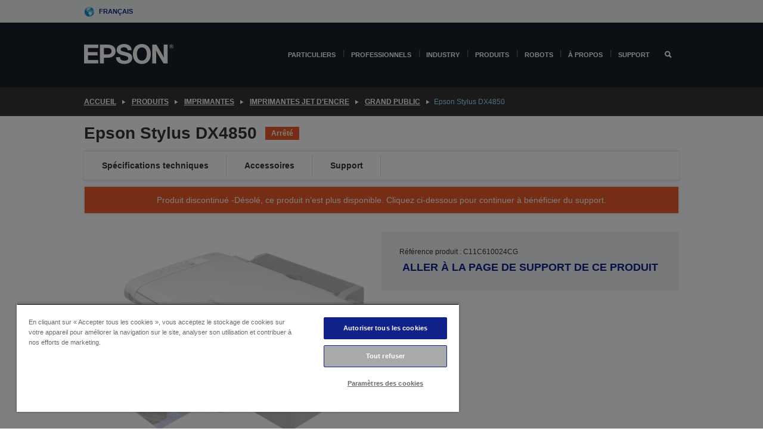

--- FILE ---
content_type: text/html; charset=utf-8
request_url: https://www.google.com/recaptcha/api2/anchor?ar=1&k=6LdpFo4aAAAAAITYTG0B3c3toMi9suaL9dfGIncY&co=aHR0cHM6Ly93d3cuZXBzb24uZXU6NDQz&hl=en&v=N67nZn4AqZkNcbeMu4prBgzg&size=invisible&anchor-ms=20000&execute-ms=30000&cb=3gpf7ooskpml
body_size: 48762
content:
<!DOCTYPE HTML><html dir="ltr" lang="en"><head><meta http-equiv="Content-Type" content="text/html; charset=UTF-8">
<meta http-equiv="X-UA-Compatible" content="IE=edge">
<title>reCAPTCHA</title>
<style type="text/css">
/* cyrillic-ext */
@font-face {
  font-family: 'Roboto';
  font-style: normal;
  font-weight: 400;
  font-stretch: 100%;
  src: url(//fonts.gstatic.com/s/roboto/v48/KFO7CnqEu92Fr1ME7kSn66aGLdTylUAMa3GUBHMdazTgWw.woff2) format('woff2');
  unicode-range: U+0460-052F, U+1C80-1C8A, U+20B4, U+2DE0-2DFF, U+A640-A69F, U+FE2E-FE2F;
}
/* cyrillic */
@font-face {
  font-family: 'Roboto';
  font-style: normal;
  font-weight: 400;
  font-stretch: 100%;
  src: url(//fonts.gstatic.com/s/roboto/v48/KFO7CnqEu92Fr1ME7kSn66aGLdTylUAMa3iUBHMdazTgWw.woff2) format('woff2');
  unicode-range: U+0301, U+0400-045F, U+0490-0491, U+04B0-04B1, U+2116;
}
/* greek-ext */
@font-face {
  font-family: 'Roboto';
  font-style: normal;
  font-weight: 400;
  font-stretch: 100%;
  src: url(//fonts.gstatic.com/s/roboto/v48/KFO7CnqEu92Fr1ME7kSn66aGLdTylUAMa3CUBHMdazTgWw.woff2) format('woff2');
  unicode-range: U+1F00-1FFF;
}
/* greek */
@font-face {
  font-family: 'Roboto';
  font-style: normal;
  font-weight: 400;
  font-stretch: 100%;
  src: url(//fonts.gstatic.com/s/roboto/v48/KFO7CnqEu92Fr1ME7kSn66aGLdTylUAMa3-UBHMdazTgWw.woff2) format('woff2');
  unicode-range: U+0370-0377, U+037A-037F, U+0384-038A, U+038C, U+038E-03A1, U+03A3-03FF;
}
/* math */
@font-face {
  font-family: 'Roboto';
  font-style: normal;
  font-weight: 400;
  font-stretch: 100%;
  src: url(//fonts.gstatic.com/s/roboto/v48/KFO7CnqEu92Fr1ME7kSn66aGLdTylUAMawCUBHMdazTgWw.woff2) format('woff2');
  unicode-range: U+0302-0303, U+0305, U+0307-0308, U+0310, U+0312, U+0315, U+031A, U+0326-0327, U+032C, U+032F-0330, U+0332-0333, U+0338, U+033A, U+0346, U+034D, U+0391-03A1, U+03A3-03A9, U+03B1-03C9, U+03D1, U+03D5-03D6, U+03F0-03F1, U+03F4-03F5, U+2016-2017, U+2034-2038, U+203C, U+2040, U+2043, U+2047, U+2050, U+2057, U+205F, U+2070-2071, U+2074-208E, U+2090-209C, U+20D0-20DC, U+20E1, U+20E5-20EF, U+2100-2112, U+2114-2115, U+2117-2121, U+2123-214F, U+2190, U+2192, U+2194-21AE, U+21B0-21E5, U+21F1-21F2, U+21F4-2211, U+2213-2214, U+2216-22FF, U+2308-230B, U+2310, U+2319, U+231C-2321, U+2336-237A, U+237C, U+2395, U+239B-23B7, U+23D0, U+23DC-23E1, U+2474-2475, U+25AF, U+25B3, U+25B7, U+25BD, U+25C1, U+25CA, U+25CC, U+25FB, U+266D-266F, U+27C0-27FF, U+2900-2AFF, U+2B0E-2B11, U+2B30-2B4C, U+2BFE, U+3030, U+FF5B, U+FF5D, U+1D400-1D7FF, U+1EE00-1EEFF;
}
/* symbols */
@font-face {
  font-family: 'Roboto';
  font-style: normal;
  font-weight: 400;
  font-stretch: 100%;
  src: url(//fonts.gstatic.com/s/roboto/v48/KFO7CnqEu92Fr1ME7kSn66aGLdTylUAMaxKUBHMdazTgWw.woff2) format('woff2');
  unicode-range: U+0001-000C, U+000E-001F, U+007F-009F, U+20DD-20E0, U+20E2-20E4, U+2150-218F, U+2190, U+2192, U+2194-2199, U+21AF, U+21E6-21F0, U+21F3, U+2218-2219, U+2299, U+22C4-22C6, U+2300-243F, U+2440-244A, U+2460-24FF, U+25A0-27BF, U+2800-28FF, U+2921-2922, U+2981, U+29BF, U+29EB, U+2B00-2BFF, U+4DC0-4DFF, U+FFF9-FFFB, U+10140-1018E, U+10190-1019C, U+101A0, U+101D0-101FD, U+102E0-102FB, U+10E60-10E7E, U+1D2C0-1D2D3, U+1D2E0-1D37F, U+1F000-1F0FF, U+1F100-1F1AD, U+1F1E6-1F1FF, U+1F30D-1F30F, U+1F315, U+1F31C, U+1F31E, U+1F320-1F32C, U+1F336, U+1F378, U+1F37D, U+1F382, U+1F393-1F39F, U+1F3A7-1F3A8, U+1F3AC-1F3AF, U+1F3C2, U+1F3C4-1F3C6, U+1F3CA-1F3CE, U+1F3D4-1F3E0, U+1F3ED, U+1F3F1-1F3F3, U+1F3F5-1F3F7, U+1F408, U+1F415, U+1F41F, U+1F426, U+1F43F, U+1F441-1F442, U+1F444, U+1F446-1F449, U+1F44C-1F44E, U+1F453, U+1F46A, U+1F47D, U+1F4A3, U+1F4B0, U+1F4B3, U+1F4B9, U+1F4BB, U+1F4BF, U+1F4C8-1F4CB, U+1F4D6, U+1F4DA, U+1F4DF, U+1F4E3-1F4E6, U+1F4EA-1F4ED, U+1F4F7, U+1F4F9-1F4FB, U+1F4FD-1F4FE, U+1F503, U+1F507-1F50B, U+1F50D, U+1F512-1F513, U+1F53E-1F54A, U+1F54F-1F5FA, U+1F610, U+1F650-1F67F, U+1F687, U+1F68D, U+1F691, U+1F694, U+1F698, U+1F6AD, U+1F6B2, U+1F6B9-1F6BA, U+1F6BC, U+1F6C6-1F6CF, U+1F6D3-1F6D7, U+1F6E0-1F6EA, U+1F6F0-1F6F3, U+1F6F7-1F6FC, U+1F700-1F7FF, U+1F800-1F80B, U+1F810-1F847, U+1F850-1F859, U+1F860-1F887, U+1F890-1F8AD, U+1F8B0-1F8BB, U+1F8C0-1F8C1, U+1F900-1F90B, U+1F93B, U+1F946, U+1F984, U+1F996, U+1F9E9, U+1FA00-1FA6F, U+1FA70-1FA7C, U+1FA80-1FA89, U+1FA8F-1FAC6, U+1FACE-1FADC, U+1FADF-1FAE9, U+1FAF0-1FAF8, U+1FB00-1FBFF;
}
/* vietnamese */
@font-face {
  font-family: 'Roboto';
  font-style: normal;
  font-weight: 400;
  font-stretch: 100%;
  src: url(//fonts.gstatic.com/s/roboto/v48/KFO7CnqEu92Fr1ME7kSn66aGLdTylUAMa3OUBHMdazTgWw.woff2) format('woff2');
  unicode-range: U+0102-0103, U+0110-0111, U+0128-0129, U+0168-0169, U+01A0-01A1, U+01AF-01B0, U+0300-0301, U+0303-0304, U+0308-0309, U+0323, U+0329, U+1EA0-1EF9, U+20AB;
}
/* latin-ext */
@font-face {
  font-family: 'Roboto';
  font-style: normal;
  font-weight: 400;
  font-stretch: 100%;
  src: url(//fonts.gstatic.com/s/roboto/v48/KFO7CnqEu92Fr1ME7kSn66aGLdTylUAMa3KUBHMdazTgWw.woff2) format('woff2');
  unicode-range: U+0100-02BA, U+02BD-02C5, U+02C7-02CC, U+02CE-02D7, U+02DD-02FF, U+0304, U+0308, U+0329, U+1D00-1DBF, U+1E00-1E9F, U+1EF2-1EFF, U+2020, U+20A0-20AB, U+20AD-20C0, U+2113, U+2C60-2C7F, U+A720-A7FF;
}
/* latin */
@font-face {
  font-family: 'Roboto';
  font-style: normal;
  font-weight: 400;
  font-stretch: 100%;
  src: url(//fonts.gstatic.com/s/roboto/v48/KFO7CnqEu92Fr1ME7kSn66aGLdTylUAMa3yUBHMdazQ.woff2) format('woff2');
  unicode-range: U+0000-00FF, U+0131, U+0152-0153, U+02BB-02BC, U+02C6, U+02DA, U+02DC, U+0304, U+0308, U+0329, U+2000-206F, U+20AC, U+2122, U+2191, U+2193, U+2212, U+2215, U+FEFF, U+FFFD;
}
/* cyrillic-ext */
@font-face {
  font-family: 'Roboto';
  font-style: normal;
  font-weight: 500;
  font-stretch: 100%;
  src: url(//fonts.gstatic.com/s/roboto/v48/KFO7CnqEu92Fr1ME7kSn66aGLdTylUAMa3GUBHMdazTgWw.woff2) format('woff2');
  unicode-range: U+0460-052F, U+1C80-1C8A, U+20B4, U+2DE0-2DFF, U+A640-A69F, U+FE2E-FE2F;
}
/* cyrillic */
@font-face {
  font-family: 'Roboto';
  font-style: normal;
  font-weight: 500;
  font-stretch: 100%;
  src: url(//fonts.gstatic.com/s/roboto/v48/KFO7CnqEu92Fr1ME7kSn66aGLdTylUAMa3iUBHMdazTgWw.woff2) format('woff2');
  unicode-range: U+0301, U+0400-045F, U+0490-0491, U+04B0-04B1, U+2116;
}
/* greek-ext */
@font-face {
  font-family: 'Roboto';
  font-style: normal;
  font-weight: 500;
  font-stretch: 100%;
  src: url(//fonts.gstatic.com/s/roboto/v48/KFO7CnqEu92Fr1ME7kSn66aGLdTylUAMa3CUBHMdazTgWw.woff2) format('woff2');
  unicode-range: U+1F00-1FFF;
}
/* greek */
@font-face {
  font-family: 'Roboto';
  font-style: normal;
  font-weight: 500;
  font-stretch: 100%;
  src: url(//fonts.gstatic.com/s/roboto/v48/KFO7CnqEu92Fr1ME7kSn66aGLdTylUAMa3-UBHMdazTgWw.woff2) format('woff2');
  unicode-range: U+0370-0377, U+037A-037F, U+0384-038A, U+038C, U+038E-03A1, U+03A3-03FF;
}
/* math */
@font-face {
  font-family: 'Roboto';
  font-style: normal;
  font-weight: 500;
  font-stretch: 100%;
  src: url(//fonts.gstatic.com/s/roboto/v48/KFO7CnqEu92Fr1ME7kSn66aGLdTylUAMawCUBHMdazTgWw.woff2) format('woff2');
  unicode-range: U+0302-0303, U+0305, U+0307-0308, U+0310, U+0312, U+0315, U+031A, U+0326-0327, U+032C, U+032F-0330, U+0332-0333, U+0338, U+033A, U+0346, U+034D, U+0391-03A1, U+03A3-03A9, U+03B1-03C9, U+03D1, U+03D5-03D6, U+03F0-03F1, U+03F4-03F5, U+2016-2017, U+2034-2038, U+203C, U+2040, U+2043, U+2047, U+2050, U+2057, U+205F, U+2070-2071, U+2074-208E, U+2090-209C, U+20D0-20DC, U+20E1, U+20E5-20EF, U+2100-2112, U+2114-2115, U+2117-2121, U+2123-214F, U+2190, U+2192, U+2194-21AE, U+21B0-21E5, U+21F1-21F2, U+21F4-2211, U+2213-2214, U+2216-22FF, U+2308-230B, U+2310, U+2319, U+231C-2321, U+2336-237A, U+237C, U+2395, U+239B-23B7, U+23D0, U+23DC-23E1, U+2474-2475, U+25AF, U+25B3, U+25B7, U+25BD, U+25C1, U+25CA, U+25CC, U+25FB, U+266D-266F, U+27C0-27FF, U+2900-2AFF, U+2B0E-2B11, U+2B30-2B4C, U+2BFE, U+3030, U+FF5B, U+FF5D, U+1D400-1D7FF, U+1EE00-1EEFF;
}
/* symbols */
@font-face {
  font-family: 'Roboto';
  font-style: normal;
  font-weight: 500;
  font-stretch: 100%;
  src: url(//fonts.gstatic.com/s/roboto/v48/KFO7CnqEu92Fr1ME7kSn66aGLdTylUAMaxKUBHMdazTgWw.woff2) format('woff2');
  unicode-range: U+0001-000C, U+000E-001F, U+007F-009F, U+20DD-20E0, U+20E2-20E4, U+2150-218F, U+2190, U+2192, U+2194-2199, U+21AF, U+21E6-21F0, U+21F3, U+2218-2219, U+2299, U+22C4-22C6, U+2300-243F, U+2440-244A, U+2460-24FF, U+25A0-27BF, U+2800-28FF, U+2921-2922, U+2981, U+29BF, U+29EB, U+2B00-2BFF, U+4DC0-4DFF, U+FFF9-FFFB, U+10140-1018E, U+10190-1019C, U+101A0, U+101D0-101FD, U+102E0-102FB, U+10E60-10E7E, U+1D2C0-1D2D3, U+1D2E0-1D37F, U+1F000-1F0FF, U+1F100-1F1AD, U+1F1E6-1F1FF, U+1F30D-1F30F, U+1F315, U+1F31C, U+1F31E, U+1F320-1F32C, U+1F336, U+1F378, U+1F37D, U+1F382, U+1F393-1F39F, U+1F3A7-1F3A8, U+1F3AC-1F3AF, U+1F3C2, U+1F3C4-1F3C6, U+1F3CA-1F3CE, U+1F3D4-1F3E0, U+1F3ED, U+1F3F1-1F3F3, U+1F3F5-1F3F7, U+1F408, U+1F415, U+1F41F, U+1F426, U+1F43F, U+1F441-1F442, U+1F444, U+1F446-1F449, U+1F44C-1F44E, U+1F453, U+1F46A, U+1F47D, U+1F4A3, U+1F4B0, U+1F4B3, U+1F4B9, U+1F4BB, U+1F4BF, U+1F4C8-1F4CB, U+1F4D6, U+1F4DA, U+1F4DF, U+1F4E3-1F4E6, U+1F4EA-1F4ED, U+1F4F7, U+1F4F9-1F4FB, U+1F4FD-1F4FE, U+1F503, U+1F507-1F50B, U+1F50D, U+1F512-1F513, U+1F53E-1F54A, U+1F54F-1F5FA, U+1F610, U+1F650-1F67F, U+1F687, U+1F68D, U+1F691, U+1F694, U+1F698, U+1F6AD, U+1F6B2, U+1F6B9-1F6BA, U+1F6BC, U+1F6C6-1F6CF, U+1F6D3-1F6D7, U+1F6E0-1F6EA, U+1F6F0-1F6F3, U+1F6F7-1F6FC, U+1F700-1F7FF, U+1F800-1F80B, U+1F810-1F847, U+1F850-1F859, U+1F860-1F887, U+1F890-1F8AD, U+1F8B0-1F8BB, U+1F8C0-1F8C1, U+1F900-1F90B, U+1F93B, U+1F946, U+1F984, U+1F996, U+1F9E9, U+1FA00-1FA6F, U+1FA70-1FA7C, U+1FA80-1FA89, U+1FA8F-1FAC6, U+1FACE-1FADC, U+1FADF-1FAE9, U+1FAF0-1FAF8, U+1FB00-1FBFF;
}
/* vietnamese */
@font-face {
  font-family: 'Roboto';
  font-style: normal;
  font-weight: 500;
  font-stretch: 100%;
  src: url(//fonts.gstatic.com/s/roboto/v48/KFO7CnqEu92Fr1ME7kSn66aGLdTylUAMa3OUBHMdazTgWw.woff2) format('woff2');
  unicode-range: U+0102-0103, U+0110-0111, U+0128-0129, U+0168-0169, U+01A0-01A1, U+01AF-01B0, U+0300-0301, U+0303-0304, U+0308-0309, U+0323, U+0329, U+1EA0-1EF9, U+20AB;
}
/* latin-ext */
@font-face {
  font-family: 'Roboto';
  font-style: normal;
  font-weight: 500;
  font-stretch: 100%;
  src: url(//fonts.gstatic.com/s/roboto/v48/KFO7CnqEu92Fr1ME7kSn66aGLdTylUAMa3KUBHMdazTgWw.woff2) format('woff2');
  unicode-range: U+0100-02BA, U+02BD-02C5, U+02C7-02CC, U+02CE-02D7, U+02DD-02FF, U+0304, U+0308, U+0329, U+1D00-1DBF, U+1E00-1E9F, U+1EF2-1EFF, U+2020, U+20A0-20AB, U+20AD-20C0, U+2113, U+2C60-2C7F, U+A720-A7FF;
}
/* latin */
@font-face {
  font-family: 'Roboto';
  font-style: normal;
  font-weight: 500;
  font-stretch: 100%;
  src: url(//fonts.gstatic.com/s/roboto/v48/KFO7CnqEu92Fr1ME7kSn66aGLdTylUAMa3yUBHMdazQ.woff2) format('woff2');
  unicode-range: U+0000-00FF, U+0131, U+0152-0153, U+02BB-02BC, U+02C6, U+02DA, U+02DC, U+0304, U+0308, U+0329, U+2000-206F, U+20AC, U+2122, U+2191, U+2193, U+2212, U+2215, U+FEFF, U+FFFD;
}
/* cyrillic-ext */
@font-face {
  font-family: 'Roboto';
  font-style: normal;
  font-weight: 900;
  font-stretch: 100%;
  src: url(//fonts.gstatic.com/s/roboto/v48/KFO7CnqEu92Fr1ME7kSn66aGLdTylUAMa3GUBHMdazTgWw.woff2) format('woff2');
  unicode-range: U+0460-052F, U+1C80-1C8A, U+20B4, U+2DE0-2DFF, U+A640-A69F, U+FE2E-FE2F;
}
/* cyrillic */
@font-face {
  font-family: 'Roboto';
  font-style: normal;
  font-weight: 900;
  font-stretch: 100%;
  src: url(//fonts.gstatic.com/s/roboto/v48/KFO7CnqEu92Fr1ME7kSn66aGLdTylUAMa3iUBHMdazTgWw.woff2) format('woff2');
  unicode-range: U+0301, U+0400-045F, U+0490-0491, U+04B0-04B1, U+2116;
}
/* greek-ext */
@font-face {
  font-family: 'Roboto';
  font-style: normal;
  font-weight: 900;
  font-stretch: 100%;
  src: url(//fonts.gstatic.com/s/roboto/v48/KFO7CnqEu92Fr1ME7kSn66aGLdTylUAMa3CUBHMdazTgWw.woff2) format('woff2');
  unicode-range: U+1F00-1FFF;
}
/* greek */
@font-face {
  font-family: 'Roboto';
  font-style: normal;
  font-weight: 900;
  font-stretch: 100%;
  src: url(//fonts.gstatic.com/s/roboto/v48/KFO7CnqEu92Fr1ME7kSn66aGLdTylUAMa3-UBHMdazTgWw.woff2) format('woff2');
  unicode-range: U+0370-0377, U+037A-037F, U+0384-038A, U+038C, U+038E-03A1, U+03A3-03FF;
}
/* math */
@font-face {
  font-family: 'Roboto';
  font-style: normal;
  font-weight: 900;
  font-stretch: 100%;
  src: url(//fonts.gstatic.com/s/roboto/v48/KFO7CnqEu92Fr1ME7kSn66aGLdTylUAMawCUBHMdazTgWw.woff2) format('woff2');
  unicode-range: U+0302-0303, U+0305, U+0307-0308, U+0310, U+0312, U+0315, U+031A, U+0326-0327, U+032C, U+032F-0330, U+0332-0333, U+0338, U+033A, U+0346, U+034D, U+0391-03A1, U+03A3-03A9, U+03B1-03C9, U+03D1, U+03D5-03D6, U+03F0-03F1, U+03F4-03F5, U+2016-2017, U+2034-2038, U+203C, U+2040, U+2043, U+2047, U+2050, U+2057, U+205F, U+2070-2071, U+2074-208E, U+2090-209C, U+20D0-20DC, U+20E1, U+20E5-20EF, U+2100-2112, U+2114-2115, U+2117-2121, U+2123-214F, U+2190, U+2192, U+2194-21AE, U+21B0-21E5, U+21F1-21F2, U+21F4-2211, U+2213-2214, U+2216-22FF, U+2308-230B, U+2310, U+2319, U+231C-2321, U+2336-237A, U+237C, U+2395, U+239B-23B7, U+23D0, U+23DC-23E1, U+2474-2475, U+25AF, U+25B3, U+25B7, U+25BD, U+25C1, U+25CA, U+25CC, U+25FB, U+266D-266F, U+27C0-27FF, U+2900-2AFF, U+2B0E-2B11, U+2B30-2B4C, U+2BFE, U+3030, U+FF5B, U+FF5D, U+1D400-1D7FF, U+1EE00-1EEFF;
}
/* symbols */
@font-face {
  font-family: 'Roboto';
  font-style: normal;
  font-weight: 900;
  font-stretch: 100%;
  src: url(//fonts.gstatic.com/s/roboto/v48/KFO7CnqEu92Fr1ME7kSn66aGLdTylUAMaxKUBHMdazTgWw.woff2) format('woff2');
  unicode-range: U+0001-000C, U+000E-001F, U+007F-009F, U+20DD-20E0, U+20E2-20E4, U+2150-218F, U+2190, U+2192, U+2194-2199, U+21AF, U+21E6-21F0, U+21F3, U+2218-2219, U+2299, U+22C4-22C6, U+2300-243F, U+2440-244A, U+2460-24FF, U+25A0-27BF, U+2800-28FF, U+2921-2922, U+2981, U+29BF, U+29EB, U+2B00-2BFF, U+4DC0-4DFF, U+FFF9-FFFB, U+10140-1018E, U+10190-1019C, U+101A0, U+101D0-101FD, U+102E0-102FB, U+10E60-10E7E, U+1D2C0-1D2D3, U+1D2E0-1D37F, U+1F000-1F0FF, U+1F100-1F1AD, U+1F1E6-1F1FF, U+1F30D-1F30F, U+1F315, U+1F31C, U+1F31E, U+1F320-1F32C, U+1F336, U+1F378, U+1F37D, U+1F382, U+1F393-1F39F, U+1F3A7-1F3A8, U+1F3AC-1F3AF, U+1F3C2, U+1F3C4-1F3C6, U+1F3CA-1F3CE, U+1F3D4-1F3E0, U+1F3ED, U+1F3F1-1F3F3, U+1F3F5-1F3F7, U+1F408, U+1F415, U+1F41F, U+1F426, U+1F43F, U+1F441-1F442, U+1F444, U+1F446-1F449, U+1F44C-1F44E, U+1F453, U+1F46A, U+1F47D, U+1F4A3, U+1F4B0, U+1F4B3, U+1F4B9, U+1F4BB, U+1F4BF, U+1F4C8-1F4CB, U+1F4D6, U+1F4DA, U+1F4DF, U+1F4E3-1F4E6, U+1F4EA-1F4ED, U+1F4F7, U+1F4F9-1F4FB, U+1F4FD-1F4FE, U+1F503, U+1F507-1F50B, U+1F50D, U+1F512-1F513, U+1F53E-1F54A, U+1F54F-1F5FA, U+1F610, U+1F650-1F67F, U+1F687, U+1F68D, U+1F691, U+1F694, U+1F698, U+1F6AD, U+1F6B2, U+1F6B9-1F6BA, U+1F6BC, U+1F6C6-1F6CF, U+1F6D3-1F6D7, U+1F6E0-1F6EA, U+1F6F0-1F6F3, U+1F6F7-1F6FC, U+1F700-1F7FF, U+1F800-1F80B, U+1F810-1F847, U+1F850-1F859, U+1F860-1F887, U+1F890-1F8AD, U+1F8B0-1F8BB, U+1F8C0-1F8C1, U+1F900-1F90B, U+1F93B, U+1F946, U+1F984, U+1F996, U+1F9E9, U+1FA00-1FA6F, U+1FA70-1FA7C, U+1FA80-1FA89, U+1FA8F-1FAC6, U+1FACE-1FADC, U+1FADF-1FAE9, U+1FAF0-1FAF8, U+1FB00-1FBFF;
}
/* vietnamese */
@font-face {
  font-family: 'Roboto';
  font-style: normal;
  font-weight: 900;
  font-stretch: 100%;
  src: url(//fonts.gstatic.com/s/roboto/v48/KFO7CnqEu92Fr1ME7kSn66aGLdTylUAMa3OUBHMdazTgWw.woff2) format('woff2');
  unicode-range: U+0102-0103, U+0110-0111, U+0128-0129, U+0168-0169, U+01A0-01A1, U+01AF-01B0, U+0300-0301, U+0303-0304, U+0308-0309, U+0323, U+0329, U+1EA0-1EF9, U+20AB;
}
/* latin-ext */
@font-face {
  font-family: 'Roboto';
  font-style: normal;
  font-weight: 900;
  font-stretch: 100%;
  src: url(//fonts.gstatic.com/s/roboto/v48/KFO7CnqEu92Fr1ME7kSn66aGLdTylUAMa3KUBHMdazTgWw.woff2) format('woff2');
  unicode-range: U+0100-02BA, U+02BD-02C5, U+02C7-02CC, U+02CE-02D7, U+02DD-02FF, U+0304, U+0308, U+0329, U+1D00-1DBF, U+1E00-1E9F, U+1EF2-1EFF, U+2020, U+20A0-20AB, U+20AD-20C0, U+2113, U+2C60-2C7F, U+A720-A7FF;
}
/* latin */
@font-face {
  font-family: 'Roboto';
  font-style: normal;
  font-weight: 900;
  font-stretch: 100%;
  src: url(//fonts.gstatic.com/s/roboto/v48/KFO7CnqEu92Fr1ME7kSn66aGLdTylUAMa3yUBHMdazQ.woff2) format('woff2');
  unicode-range: U+0000-00FF, U+0131, U+0152-0153, U+02BB-02BC, U+02C6, U+02DA, U+02DC, U+0304, U+0308, U+0329, U+2000-206F, U+20AC, U+2122, U+2191, U+2193, U+2212, U+2215, U+FEFF, U+FFFD;
}

</style>
<link rel="stylesheet" type="text/css" href="https://www.gstatic.com/recaptcha/releases/N67nZn4AqZkNcbeMu4prBgzg/styles__ltr.css">
<script nonce="rtlzeKgGNeuRj31aBqhSvA" type="text/javascript">window['__recaptcha_api'] = 'https://www.google.com/recaptcha/api2/';</script>
<script type="text/javascript" src="https://www.gstatic.com/recaptcha/releases/N67nZn4AqZkNcbeMu4prBgzg/recaptcha__en.js" nonce="rtlzeKgGNeuRj31aBqhSvA">
      
    </script></head>
<body><div id="rc-anchor-alert" class="rc-anchor-alert"></div>
<input type="hidden" id="recaptcha-token" value="[base64]">
<script type="text/javascript" nonce="rtlzeKgGNeuRj31aBqhSvA">
      recaptcha.anchor.Main.init("[\x22ainput\x22,[\x22bgdata\x22,\x22\x22,\[base64]/[base64]/[base64]/[base64]/[base64]/[base64]/[base64]/[base64]/[base64]/[base64]/[base64]/[base64]/[base64]/[base64]\x22,\[base64]\x22,\x22w5DDgCoFRkAtwo/DoMOqA8OKNUVADMOUwrzDgsKEw5pCw4zDp8KvOTPDkE5SYyMpasOQw6ZUwpLDvlTDpsKYF8ORRMOpWFhawoZZeR1CQHFswp01w7LDr8KKO8KKwofDjl/[base64]/HcK7wqxSw5ZuA1LChcOYwr3Cu8OuwqXDlcObwqXDoEDCn8Klw7FCw7I6w5bDhlLCowjCtDgAScOow5Rnw6HDrgjDrWbCnyMlEELDjkrDpkAXw509W17CuMO+w6HDrMOxwptXHMOuGsOqP8OTYMKXwpU2w7gjEcObw78/wp/DvkcoPsONU8OcB8KlKzfCsMK8ECXCq8KnwqPCr0TCqkIuQ8Ogwq3CmzwSTihvwqjClcOCwp4ow7Emwq3CkBsMw4/Dg8OKwrgSFFLDssKwLXBjDXDDmsKlw5Ucw6VNCcKEdXbCnEI1XcK7w7LDrUllMHIKw7bCmht4wpUiwo7Cj3bDlFNfJ8KObGLCnMKlwoYbfi/[base64]/[base64]/[base64]/CjTvCnsKpMwvCkRXDoTPDnMKUw5xNwoBfw4nCscOlwrTCqMKZclrDpsKAw6tRKQM3wqI2McOrNMKjKMKqwqd8wpPChMOmw5JdacKUwpHDrXwvwrDDtcO+ccKYwo8FUMO7Z8KuMcO2PsOzwp7DnV7DhMKJGMK8ADjCmg/DvGZ1wrlEw6vDmEnCjEzCnMKqVcOWQTPDg8ORNMKOCMKWAzTCqMOHwo7DonV+K8OEOsK8w6vDjzvDu8ORwrHClsKCSMK9wpvClcOEw5fDni5VAMK1ecOMEQUmWcOvUnvDpTPDvcKySsKhFcKYwpjCtsKNGnvCisK1wrjCvj5Hw7XComkyTsO2eQxqwr/DlQ3DmcKCw7XClMOUw6p4CsOlwrjCi8KUPsOOwpoTwpjDqMKawprCrcKnNT5lwrpxaULDlmjChkDCpAbDmGvDmcO6ZC0lw7bCtkLDnAMFRFzCjsO1I8OVwpfChsKPFsOvw5/[base64]/[base64]/CsMOqUMOnwphyO8KvG03CnsOxw6bCn3nDhRwTwpdWek1aw5HCrlBFwppvwqLCncO7w7LDtsO9CBQVwo53wrVzKsK4emnCoArChCtdw63CosKuL8KERFxhwoNFwofCoj0qRDQqHABSwrLCkMKICsO0wqDCv8KTBj0LFTd/LnXDkx3DosOoU0/[base64]/SGvCvD9USsKxIHp2RcORPMKdwobDisOBfCHCjlzDpR3ChhlBwqNZw7E2B8OwwprDhkwwb3JKw40MPgl8wrzCrWlSw5oMw7Bcwr55I8OBf3Mpwo7DlEnCnMOPwr/CpcOAwoZiITbCo3E/w7LCoMOMwpAuwoIlwojDoG7DhErChcOKRMKiwrdPYjNeQsONSsK5RSZoXnxueMOLNMOYUsOLwodbCR9VwqvCgcK4V8OsL8K5wojCv8KHw4rCtGfCj3AdVsO/W8KtFMOjEcOVLcOZw5wfwrB5wr3DpMOGXzV0RsKvw7/ChFDDiAZ5A8KqNAcvME7Dj38RPX/DtC/CucOFwonCiVk8wpTCpEEvRVBhdsOEwoMqwpF3w6NbeVjCrl10wq5BYlrCuRfDikHDk8Ovw4fCmwFfAMOqwqLDocO7KHoZc3ZPwodhQsK6wqPDnFYjwqkmRxcxwqZJwp/Ci2IKWCgLw41YLcKvAsKswp3CnsOLw5t6wr7CgSDDk8KnwqYkB8KZwpBYw59bEFxfw5MiT8KLRQXDicOndsKJd8K4OMOcJ8OwShvCgsOiFsKKw6cQFSoCwqnCtW7Dvn/DocONFjvDsnoewqBZPcKwwp4uw7hrY8KxbsOECgNEPAwMwp4nw4rDji3Dn10ewrnCqcOIYwoFV8O9wqPCqlo/w4RDfcO1w7LCvcKWwo7Dr2LCjn52YkcMQMK/A8KyeMKQd8KLwrZJw5EKw4sMSsOpw7V9HsOrd2tdfcO+w44xw7TDhTszUTh+w4xvwpLDtDVawq/DjsO0SDE2X8K0OX/CnhLCo8KnRcOoMWTDimHCosK5fsKowq9lwq/CjMKjNEbCncOacEYywpNic2XDg3zDohnDvGnCv3JJw6gow4tcw4ZIw4QLw7TDpsOdZsK4DsKowoTCvsOpwpF6ScOEDyDCiMKDw5LCscKwwqsSJ0rCvFvCrsOlNX4Jw6vDicOVTT/Cgw/DshITwpfDuMOwXUt9T1tuwoABw6PDtx0Qw6tIVcOtwrUhw7Ydw6bCpy8Sw6ZhwrbDj0lLL8KDDMO3Jk7DhkxZcMOhwpl1wrzDnjAVwrQKwrgQesKvw4EOwqvCrcKGwoUWT07CnXHCjsOrZWzCmcO5EHnDjMKGwqYtYHUvHz5Uw6k8VsKRNkt3PFdEGsO9KcKJw6knPj/DkDcrw4MAw49EwrLCgzLCpMOkbgYnCMOkSGh1IhXCoVlecsKiw6AuYMKrQEjCjwF3LQ7DlcKhw4/DgMKJwprDoHTChsKyOx7Ck8OBw4XCsMK2w7l8Umlew6YaEcK9wrc+w4weL8OFNzDDmMOiw7LDiMORw5PDtwB9w4J9OMOkw6vCvgfDgMOfKMOew45ow6gnwpN9wo9ARFXDsBYEw4YNbMOww4EvBsKXP8KYHjsYw5bCrQjDgGPCo03CinvCkW/[base64]/CtyluwrPCuXXCvWIPw6p8w6LDqTvDo8KwacK9w4jDscOqw4pPNmRpwq5yDcOpw6nChUHCv8KGwqk8w6HCmMKSw6PCqCBIwqHDqSJhG8OtMyBSw6PDkcKnw4nDjC97UcOlPsKTw6VmVMOlEldDwocMScOew4Zzw7cAw5PCglM/w6/DscKBw5bCucOCdVoiI8OZHVPDklzDgAtqwqvCpcKPwoLCvTvDlMKXDC/[base64]/DkcOAw592EFvCnxHCicOWw5cGw6LDhcOIQx7DhMO4w5ccccOIwpzDt8KkPhkmCyjDtDdTwrB2IsOle8OiwqRzwrcPw5/Du8ODS8Kuw5BSwqTCq8OCwoYYw43CulfDlMOyVlktwrDDtlRlccOkOsOuwoPCpMK/wqXDt2rCmcOFXGIkwprDnVHCnE/Dn1rDmMKjwpEEwrDCu8OUw74KXmgQD8ODUxQSw4jDtlYqMT95SsOAV8Oowo3DliwuwrfDmDlIw4nCicOFwqVbworCuDfCtk7CncOyfMKRFMOUw6gPwqZsw6/CpsOFfkJFcyfDmsOGw58Bw7HCqC1ow49eMcKewrbDscKJBMKwwqPDjMKkw71Pw71cAXxLwqQwJSjCqVzDgsO9FmPCuEnDqxV2FMOywrLDnHMQwoHCvsKVDXV7w5XDgMOOf8KLBwnDt1LCiEEQwocOZD/Cn8ODw7I/RGrDkBrDvcOONWPDrcKiOyVxF8OrCSJnwqvDtMOZWSEqw7N3QgY3w6A9HQvChcKUwokNJ8Ocw73Cj8ObFzXCj8O7w6vDvxXDsMKnw4MQw7krCFLCvMK0BcOGcTjCjcK0FkTCusOcwod9ckdrw5kuGRRSXMOFw7xMw5/[base64]/blnDscKiw43CjMOyUMKow5vDqMOmUsKgD8K9OMKTw4pcVMOZMMOrwrPCicK1woZtwrN7w71Ww4Y+w7LDksKiw5XCisKJWTgvIDASb1Z8woo8w6bDqMODw57ChU3Cg8O3dzsRwqZOCmskw4B2Zm7DpD/CiQIww5ZQw60KwoVaw6UDwobDs1B9fcOZwrXDrT1Dwo/CkU3DscKof8Kww7fDrMOOwpjDusOWwrLDiBrCuQtIwq/CnBB9LcK/wpw9w5fCiVXCncK2fsOUwpvDvsO5I8K3wotuFQzDpsOjChFxDkohO05rFHTDq8OeV1Miw7oFwp0aMF1HwofDu8Oaa1krd8KJDBlLfy9WdcK9JcKLOMKEXMOmwpk7w6wSwq4XwrRgw7lUbE87MSNpwp0LcR/CssKzwrVswo/CvWHDq2XCgcOFw6vDnTnCnMO5VcKHw7EywrLCvX0lLAw8O8KIGQ4eCMO/B8KjfD/[base64]/DnXpXfMKWwp7DojJSInFdTxhFXGtLw6d9HVLDq3HDrcOjw5XCtXoST3jDvhUMB2/DkcOLw4I8VsKtX3xQwpIWcmpdw7PDiMOhw4zCtQYWwqxwWSE2wot/w43CrApTwqNnJMK+w5LCosOJwr0/w690c8ONwrTCocO8I8OvwrHCoGfDhC3Dm8KZwqzDhwwQCA9CwqPCiiXDsMKpLCDCtAR0w7nDpx3CgyEJw4Jcwp7DmcO4wotgwpXCnjLDvcO8w78BFxNvwoYvKMKzwqjCjGPDmmnDjEbCuMO/[base64]/[base64]/[base64]/UMOBT8Ozw5PDmcOMczYZwoPDmABPUjt6ECjDnMKeUMKfQiAGVMOyRcKswq7DisKGw4/DncKzf0bChcOQV8Kxw6bDmcOrQ2zDnX0Hw4/DpsKHQSrCtcOMwqLDv2/CvcOoV8KrS8KpMMKyw7nCrcOce8OywrJ3w7RsBcOywrlLwq8cOghFwrljw6jDosOWwqhXwpnCrcOJwoBAw5DDvyTDvcOiwpXDi0gPesKSw5bDulBgw6B4a8Kzw5stCMKIJzd3wrAyYsO3VDwWw6Mbw4xtwqx5TzJGKjTDjMO/ehjCqz0iwrrDi8K+w4nDn0fDqWvCocKdw4cCw6HDr2guLMOgw7IYw7TCvj7DsTLDgMONw4DCpx3DicOswoXDmTLDgsKjwrfDjcK5w6bDtwAnYMOKwpkcw6vCucKfalHCtcKQZUDDllvDhCgvwrXCsBzDmVjDisK7S23Ci8Kbw59NPMK4BhYrYAfCrWFtwrsAEQXDix/[base64]/fMO0Wz0uw4PCsMOdcnFgXSZTQFdHw5TDkVAiOCAZQ2LDnxjDqiHCjTMpwpTDqxMkw6jDlHjCuMOYw59FbxcBQcK/[base64]/wp8RwqjDugkkHsKowr4WOzJEB3FxM0QUw7ICbcOCbsO3Qy/CqMOddXzDjmHCosKLY8OPKHMTecOjw7JmVsOzaifCh8OAZ8KBw5ZQwrM7JXrDscO5bcK9SEbCj8Khw5Ijw7AKw4nCqsO6w71lREA3TMKZw5gZNMKqwqI5wptzwrZKIcK6fGHCj8OCA8K7XsOmPizDusKQwprCisOueHp4w5LDig0lLwHCpXPCv3Yrw4/CoBnCrxRzaCTCoRpvw5rDm8O0w6XDhBQmw5rDmcOEw73CpAMUYcKIw79LwpwwAMOBPVvCjMO0PsKeLVzCisKuwp8Jwo0PJMKMwqvChz4sw4XDicOpEyLCpTgBw4pQw4HCosObw5QUwrXCilIgw4Eiw4k/R17CqMOTIMOCO8KtNcKkWcOyCD54NTEBVjHDucK/w5bCs2IJwpskwrXCoMOGacKxwpXCnSwfwqRdXn7DhX3DowYsw4EYBhbDlgYzwptyw79VJ8KCVX5NwrMAZ8OzFWEnw61Iw5LCkEIxw4dSw6Rewp3DjSpKFRFwCMO0S8KPPcKQfHILTsOZwqjCq8OTwoI8CcKYH8KTw5PDjMOoAsOlw7nDqXpTPcKQe1AWZcO0woEwNC/Dj8KMwpsKVnVOwqhVTsOmwpFmfcO3wo/[base64]/DmS5NwqtMw7oxwo8iwoHCp8K3wpvDnGjDvVfDo2B/TcOGdsOYwqtpw5DDglfDicOjCMKQw54saG0Jw682wrMuZ8Kgw5wzIQAow5nCgVANUsOZaFDCoEV3w60ffBfCnMKMXcO7wqbClVYfworDt8K4M1HDm3AKw5ckMMKmX8OUcwNGLMKUw7zCoMOKAAA4eSpkw5PCsiTCjl3Do8OEQBkEG8KnMcO3wpJFA8Kuw4/CmCjDsC3DlDXCoWBzwplmQlxpwqbCgMK0bjrDg8OYw7DCo0BTwow7w4XDqyfCm8KiM8KYwpTDscKJw7TCu1vDscK0wppNQQ3Dl8KRwrPDvgp9w6pPHzHDjAlsSsO+wpHDln90wrlvAQnCpMK4e1gjMHYCwo7CisOVdh3DqydZw659wr/Cj8KeRcKif8Kyw5l4w5NXD8OgwrzCnMK0aTPDkWDDlVt1wpjDgDAJNcKDdX92IUkTwo3Cq8KWenF4ZkzCscKrwql7w6zCrMObZ8O/H8KiwpPCgiBHJkfDiCUXwoAyw5zDicObaTxmw7bCv1Vsw4DCjcOWDcOPTcKVBzd7w5/CkC/Cl2DDoSJ8asOpw518QHI3w4RQPXXCvDZJRMKfwpHDrARtw7HDgz/CjcOMw6vDjnPCp8O0JsKxwqjDpSXClsOVwpLCsBzCvCNYwqE/woQxOVbCvcOcwr3DusOoDsOhHinCisKISyAuw4IKHQXDiTvDglw1F8K5NGDDjU/DosK3wpLCnsKfTmszwrTDh8Kswp1Lw6szw67DswXCu8Kiw69Gw4p8w6Rbwpt+OMKDF07DmMO3wq3Do8OfYMKDw6XDkkoNa8ODUnDDpHlle8KdOsOJw4leGlxxwo07wqrCncO/BF3DocKZEMOaIMOZw4fCoXAsQMOuw60xNVnDu2TDv2/DuMOGwrV2Hz3CvsKgworCrQd1cMKBw4TDjMKeG17DrcOVw60ZXlUmw5YKw4jCmsOIK8Oxwo/CvcO2w7hFw7R/[base64]/DlBtAwr3Cv8O1wp4IwpzCg8KrwqAdVcK4ZMOUMcKicMOJHzHCgxpbw4Abwq/DtD5vwpTCksKmwr3DvTgMUMOdwocQT1sHwothw694BcKDT8Kmwo/DqwsVUcKbB07DmBgtw4FdbVXDpsKAw6MpwpXCusK3QXNVwqx6XQptwpd+GsOdwoVHRMONwpfCjWJow5/DjMOqw697Xyx4H8OpTDNDwr1AKcKQw63CucOVw6wUwo/CmnZUwr14wqN7VQ4+EsO6J3vDgxHDhMKVwoEMw5xew4BfY3xZPcK9Bi3Cj8KnT8OVJ0ZPZR7DinV0wpbDo3hxKcKlw55Nwr5sw58YwpJZdWh8GMK/aMOKw5w6woZQw7rCusKbLsOIwrpTKgwFT8KAwq1YFw0jNw0dwpHDocOxKsK8NcOrOx7CrALClMOuDcObN25zw5PDl8O1AcOcwpo2L8K/EnLDssOmw7bCjEvCmx1zw5rCo8KIw5kfZ3VIPcKDIhTCmSbCm1lBwqrDjMOzw7PCowbDoDVnDTNybMOVwpgYGMO/w4NewqFdKMKKwqzDiMO/wohrw67CmUBpLQ/Dr8OMw4FYX8KDw6PDgsKrw5jChww/wqBNaA4rbVoMw6R0wrdVw6lYI8O1S8Onw7nCvBxGJMOswp/DlMOjGmlWw5zDpA7DrEjDlinCusKSYlJtOsKUaMOLw4Jdw5bCnnHClsOEw6jCjsOfw78lUU9GXsOnWQvCk8OIMwQGw6I8wrPCusKDw4/CiMOYwpzCvz1TwrLCt8K9w410wofDrj5pwoXCv8Kjw69CwrUdUsKREcOrwrLDjlB0Ug1+wpHDmsKzwq/Cs07DoXLDuC/[base64]/CmcKqEsK8w4USw4B+wo7CkMOkVsOzVGfCksKbw4vDvSrCj1fDmsKJw7tVGcOsa1EiRMKoBsK5D8Kzb0MhBcKTwrskCCXCkcKHRcK6w44GwrFPX3V4w6QfwpTDkcKlL8KKwps2w77DsMKmwoPDuUY4HMKAwqLDvF3DpcO/w58dwqtSwpTCtcO/wq7ClTtCw6Y8woNtw7vDuCzDrnJcZmRbFcOXwrAFXMKkw5zDpHvDicOmwqtVbsOEWHbCgcKEKxAWEyoCwqRwwptsYWDDi8OwZm/CqMKfanoXwpdhKcKRw6bDjAjDmU/CsQXDgMKHwpvCgcOBTMKmYkjDnVIdw6ZjasOFw6MRw7AvVsOBCzbCosKfRMKhw5HDuMOwY38IV8KswpbDhUtUwqvClRHCucOwYcOEFFLCmRDDuwbDs8O5IEbDuS0Ywo5/MRl/[base64]/woItw4cjwp9pwqhaw5E0ScOwbsK7w7/DrcOFO8KpfRHDhhZlRMOhw7LDuMOdw7BEc8OsJ8KYwqbDisOLVUN7wq7Djk7DksOXf8K1w4/ChknCqRtkOsO6AxwMYMO+wq8Rw5oRwo3CtMOuDShkw7DCqynDocK2TTdkwqbDqj3ClcKCwrPDtFzDmAc9AhPDpSQ0P8KywqzCjB/[base64]/DjhAAwozCpMKow6zCpcK7S2BgfgscXMKQw6BlB8OLQkZZw4p4wpnCoW7DtsOsw5s8FEprwohSw5plw5DClErCn8Ogw7YbwoYvw6HCiW9eImzDrR3CpGZRYxEEb8Kxw71vZMO0wpDCq8KfLsKowqvCp8O8NS11G3TDksO7w4tOflzDgBgqZnJbK8O2Fn/Cr8KKw5RDHzV2MAfDmsKzU8KNHMKCw4PDoMO+ChfDvkDDmUYNw73CkcKBIHfCj3Uja07DtRADw5F0D8OLDBbDsT/DgMOJCXs0EHnClwYXw6MueV1xwoRawrIgZknDrcOjw63CmWkBT8KiEcKAZcKxeHsWL8KNPsOQwo09w5zCjRlMEDPDtTg0BsOWO1tdBxYOM0ApPArCnmfDhjPDlC5DwppWw7N5a8KXFXIdCsK/w5HDkMO8w7nCi1ZOw4IjG8K5QsOSbXzDmWVDw7gNK0bDpVvChsKwwqHDm2R7dWHDhj5QI8ObwqB9bCB2Sz5GckkUFXPCm2fCkcO2BizDrBPDgQXCpSHDuB/CnxvCoTTDlsOtMsKYFWbDq8OfT2kdBxZ+WTjCvU0vUkl3dMKHw7HDg8OQZMOoQMOqLcKVW24UWHFEw6LCocOCBnRqw67DtXrCmsOAw5bCq2LDoXpGw4lHwox4IsOrwr7ChEUTw5vCg2/Dg8KCdcOew6g6S8Orfmw+AsKaw7Q/wq3DpTnDsMO3w7HDt8KvwqREw4/CsmzDkMKDHcKnw6jCqMOUwrzCjmXCuFFNRU/CuwE7w6gMw7PClBvDqMKTw6zDlCUtPcKhw4TDq8KrXcOiwq82wojDl8OBw5jCl8ODw7bDisKdBz0/GmEZwq8yMcOKBMONQk5CAzR0w6TChsKNw71Nw63DlC0hw4YAwr/CvwXCsCNawrnDmTLCiMKaSg90IAPCv8OoL8OKwpQdK8KBw6rCnGrCtcKDG8KeGHvCkVQhwo3CkHzCiBIYMsKywpXDknTCsMOIDcOZKFhcAsOzw6J0FDfCoiXCs1ZKNMObT8K+wpfDuznDrMOCQxjDtCjChmMOeMKEwo/DgAbCmg3Cu1XDkEnDjWHCuwJzAD7CisO6KMOfwrjCssOMYyEbwozDtMOLwrEwSUoMM8KSwoU8GsKiw7NGw4rChMKfM0AEwrXCiC8vw5zDuWISwoUFwqMAdn/Cq8KVw5rCoMKKUzfCq1rCpMKwAsOTwoYhdXfDlV/Dj2MtEcOLw4taS8OaNSnCk2LDrEQSw4piciDDhsKQw68vwqHDvR7Dp012agVaLMKwBiZawrVjccOjwpQ/wp1bC0ghw7Emw7zDq8O+M8Ozw4rCsAXDmGURGW/[base64]/[base64]/[base64]/DhyLDiwVUwqRNbyfCkMKEZjZHHkDDlcOqwqV4AcKiwo/[base64]/DhsOUwrHDvnRcwrU9NzZOAHBQwpgPdkICEUIzCn3Clh5Tw7fDsz7Cg8Kkw4rClHJ+OHo4worDtXjCpMOzw7FIw4dCw7XDvcKhwrECDyjCt8K7wrwlwqFOwqjCnsOFw4/DnFkUczZ3wqt7KHM+QnfDpMKswpBlS2dDbkgmwrvCpE7DsXvChjHCpHzDlMKHQXAtw6HDox90w73Cm8OaIjnDnsOaccKwwpBKcsKyw654PR3DrnbCjlTCl0JBwrwiw5s5bsOyw4UvwrwCJERAwrbCsBXCkwYqw5w+Ug/Ct8KpahRawrsGRcO0b8K9wqbDicKqJFhMwrhCwpAEDMOvw7QfHsK5w5thYsKlwpNnR8OYwqEEBsKsEsKHBcKlNcKCXMOEBAXCuMKYw6BNwrHDmjzDlF7Cm8Kuwq1Jf0sNAVjDmcOgw5jDlw7CpsKhe8KUFwpfQsK6wroDPMK9wrNbccOfwoIaU8OUNMO0w7tSCMK/PMOAwrjCr3F0w40mUWDDuFbCncK1wrHDlE0eDDDCoMOvwoAmwpXCr8KJwqvDvEPCg0gAMHt/MsOMwocuVcOSw77CjMKgRsKNFsK6wo4awoDDg3LCu8KnMls9GQTDmMO8EcOYwobDlsKgSALCnTXDvhVsw43ChMOQw5IQwrHCvVTDrmDDtFNcRVQQDMK2csKAU8O1w5UBwrYhCjHDqGUYw710A2XDucK+wpJkUMKBwrE1W11Gwrxdw7ceb8OWPg/DpDdvQsOBIVMcLsKmw6sKw73CnMKBCQTDnV/[base64]/[base64]/w7jCuMKlw5oTOCrDiMKBwrXCt8OyYV/[base64]/CmUcAWkjDp8KLY0nCr8OPw6t5wpTCjcKtB8OifhnDvsOPD3NrI3geWsOoGXMSw5lTJMOYw7PCp3g/CijCkC/CmDgwRMKSwpdaXlo3ckLCuMKvw6xNIsOzWcKnfDRAwpBzwrDCmTbCuMK/w53Dg8OHw6rDizBDwpXCuVJrwpzDj8K0TsKsw7fCpcK6VB3DrcKeQsKYd8Kmw6xGesOJTmLCssKNTzrCnMOmwpHDp8OwD8KKw67DmFDDh8ONdsKjwpsjXivDvcOVa8OrwoJnw5B/[base64]/DqSx4GcKVFkjDmcK4eDsnTMOWW2xRw47CuWUpw7pwMm/Dt8KVwqbDm8Ohw4jDpMOvUMO3w4/DssK4X8ONw7XDj8K5w6bDp3IKZMOjwqDDusKWw54ED2c0fsKKwp7DpyQ1wrdMw77DjhZiwqfDkHPCusKuw7nDkcOkwr3Cl8KcXsOwI8KvfsOdw7hJwoxLw61pw7XCssO6w5Ykf8KpXW/CiyXCk0bDjcKcwpjCh3TCj8KoeR9pfTvCn2DDlsK2L8OiWVXCl8KVKVYxdsO+dF7CqsKZFsO5w6NFfUwQw73Ds8KNw6bDoQkWwqjDrMKJG8OiIsKgeATDoylHBibDnEnCoQDDlAE/wpxPIcOnw7FHEcOlTcKrBsOVw6dCeT3CpMKBwooLZ8OXwppSw47CpFJLwoTDuzt8InYCHF/CicKXw5UgwqHDjsOvwqcgwp3DgFMgw4UTEcKrZcOSNsKgwq7CuMObOhbCpRoyw5gVw7lLwrIfwppVPcOAworCuBhwTcO0G1nCrsKrFFLCqnV6WhPDuGnDvxvDu8OFwrk/wrFePFTDrDM8w7nChsKyw7k2RMKOQk3CpWLDjMKiwpxFVMKSw7pwesKzwpvCgsKIwr7DtcK/wqwIw5EnWsOTwqAywpHClyRkJMOPw4PCmgx6wpHCocOjBwVuw6d4w7rCncK8wo8NC8OxwrQQworDl8OTTsKwFcO/w4w9EB3CucOQw71oLzfCmHbDqwU2w4HDvUwCw5LCrcOLP8OfCBgewoDDqcK+IEjDkcKzL3/Ck0zDrzDDoyQXRMKVMcKcRsOHw6d5w7YLw6fDkMOIw7LCuzTDlMOKw7wpworDowTDqg9/bgwEFhjCqcKfwqQgNMO6wpp1wp8IwqQrS8K7w4nCusOPd3ZXJsOIwoh9w53ClipoPsOzWE/CucOmEMKOY8OEw5hhwpRRQMO5GsKiD8Olw6XDjMKXw6XCq8OGABfCpsOAwpV5w4TDpQcGwpQvw6jDjSxdworDo3kkw57DmcOXHzIIIMO2w7ZoPXPDrXfDksOaw6I5wpfDpV/DjsKBwoMSJg9UwoBBw5jDmMKEdsKfwpvDrMKzw7I7w6jCicOawq0NMsKiwrorw4rCigMBNgkew7PDlFMPw4vCoMKFA8OIwpZ/KsOaRMOhwokqwrPDuMOhwo7Dph/Dlh7DiCrDhlHCqsOGVEPDicOvw7NUSG/[base64]/wpLDswvCkcOzwrPCp8KgKwrDhgLCl8OySsOdeUYaJx1Jw5PDh8OOw4QHwpRHw7lKw4tfH1BZATMAwrXClTFMPsOywpzCjcKQQAjDocKEVk4IwoJJL8OXwobDlsObw6NLXkY/wpZtV8KcIRLDmMK1wqMpw6zDksOXQcKYM8OlT8O8CMK1w6HDscOUw73DsnbCucKUasOZwrh9GVvDvxHCicO7w4bCrcKLw7LCiX3DncOaw7sxasKTQsKOA3Q+wq5Uw5JKP0sZNMKIeiHDvC3DssOaSALCh2vDm30nKsOBwq/CocO7w7cQw4Avw4UtR8OEDsOFa8KCwqN3JsK/wqhJOT/CsMKVUcK4wqHCt8ODNMKoAi3Ct31Ow6BuD2LCjGgZecKEwqXDskvDqh1EdcO5eG7CvTrCuMOVNsKjwrDCiA53OMORZcK8wqoFw4TDoi3Dm0Ybw63DncOZScKhIsKyw418w6JiTMO0IXI+w6ExLzTDpsK8wqJPQMOrw43DlX5MccOyw6jDmMKYw5/DjANBTcKVVMObwpssO19Iw7wcwr7DgsK7wrMYXXLCqC/[base64]/Ch8OxbQnDuMO6e8Onw6XDksKTKMOxfMOnwqnDllgAw4ovwpfDoVBGSsOBEyl1w4HCkSzCpMOSYMOVXMOpw7DCnMObUsOzwqXDhcOiw5VMYREJwqjCvMKOw4dMS8OZccKHwrdYR8K7wqZkw4HCuMOvXcOQw7rDqMK7Un/DnSLDlsKNw6XDr8KoWlRyHsOgXsOdwoQPwqYYCW0UDSpywr7ClXPCkMK/WSHDo07ChmMzSXfDmAQdQcK6WsOZOE3Dp0jDssKEwrt/w60rI0fCoMKNwpAOGUvCpwvDrkJ4NMKsw7rDmhRjwqfChsOTIlU5w5jCkMOCSlTCu3cKw4FYQ8KNaMK4wpLDmUXDgcK/[base64]/DoQ3CkAbCh8OEKzLDgzPCtcKHwoh0woPDt8OXaMOCwrJiPyJ9wqHDqcKrQkd5EcOSWMOZBVzDisOpwqFPT8OnFDBRw63CrMKsEsOVw6bCqB7CuF0rGSYhfA3DksKFwrPDr1o0bsK8FMOAw6jCscOzB8Ouw7pnDsOOwrQ3wqFDwrTCv8KNVMKuwqTDvMK/GcOnwovDh8OzwofDiUPDsyJiw5hiEMKswoHCtsKOZMKYw6fDq8OvJx8mw5fDvMOVVMKff8KNwpFXR8O4R8KSw7xoSMK1QBtewp7CicOlChByDMKmwq/DuxgNSDzCm8OwAsOyTH0mW23Ci8KHBTpmSls3BsKTY1jDpMOMCcKcNsOswr/CiMOjcjLCtkVAw5rDpsOGwpvCncO3RA3DqX7DkcKawpIGMVvCisOqw63CrsKZDMKuw5wgDF7Cqn5MFjDDh8OFGSzDggXDoVtFw6ZqQijDq3F0w6bCqQ8GwpDDg8O9w5rCsknDh8Kxw6YZwr/DusO9wpElw4hrw43DqTzCoMOvB2ctBMKiMgURIMO3woDDj8Oqw5fCqsODwp7CjMO+DGvDscOvw5HDs8ONPE9wwoJbOC53Y8OdFMOiSMKzwr90w5F/BlQkwpzDnmtmw5Eew6PCik0rwrfCgcK2wrzCgA4aQxxaLzvCr8OXUR1Zw5ohYMOFw6UaXsOZNMOHw53DvjvCpMOXwr7Cpl9swpTDq1rCicO/[base64]/w7Awwoh3esKnw63CocKRwpTDnsO4HQfDojvDoEvCh0hUwpDDoHQ/d8KGwoZXc8KqQBIFLmN/AsOZw5XCmcKCw4LDqMKmTMORSHsZIcObRGkWw4jCnMO4w6jCuMOBw54/wrRpLsOXwp/DuifDjDoXw6dswppWwqnDoBgbKXA2wot9wr7DtsK/L2t7bcOSw4hnA3Zaw7Jaw70VVE4Cwq/[base64]/Cjg3CvRw1CndRw7jCpsO/FwDCn8OkwpRBwobDh8OGwoXClsOHw57ChsODwoDCj8KeEMOoTcK0wr/CgWRhw4bCmTJtZ8O8Dx8eMcOlw5tWwqQXw7rDlsOwG3xUwokiUMKGwrpzw5DCj1PDnnTDr3tjwozCjnoqw7QPKhTCqn3DvcKnJsOLaW0ndcKiTcOJH3XDpg/Cg8KBVRTDk8Ohw7vCkCszA8O5d8OWwrMmQ8ONwqzCrBdsw6jCoMOsBjzDrTbCscKiw4vDsDzClXsiS8OJBSzDriPCkcKLw4hca8OcbhsdfsKlw6jDhxHDucKaAMOyw4LDm8K6wq8BdCDCqHrDny5Bw55fwqzDpMKuw7vCt8KSw6/DuiBeQcK0ZWgsckrDi1EKwrvCqnjCgEzDlMO+wo9gw6kNNcK+UMKVWsOmw5l/WAzDssKFw4hZZMO8RALCnsKowrjDssOGUgnDvBgGbsKow5nCm03CqVPChT7CtcKcNMO8w4wmGcOHUCwSL8OVw5/DtMKfw5xGT33DhMOAw5jCkUPDpzDDoFkaOcOebcO2woDCucKMwrDDiyPCssKzSMKjSmvDp8Kcwq9TZT/DhjTDjcOOUC1dwp1Lw41ywpBIwqrCgMKpZcODw6bCocOrcwMfwpkIw4ceRcKFD1dPwrANw6DCosKKfFtDBcOGw67Cr8OXw7XDnQgrPcKZE8K7BFwnaETDm3MIw5vCtsOUwp/[base64]/[base64]/CgcKswpLDh8K9wpjCrmDCvxTCtlJuP0rDvRjCmhTCgcKhLsKtWHEiKEHDhMOXLy3Dp8Ojw7/DosOoAz4FwoTDtBbCqcKMw5J+wp4WK8KTNsKUYsK6Iw/DoV7CmsOWG0B9w4NrwqZowrnDh1I1QhI2AcOXw79HaA3Cn8KYfMKWQsKSw7Zjw4XDrWnCqnTCkWHDsMK2I8KgJSVhXBBUeMKDOMOFBcObF2UYw5PCgjXDuMKSdsKbwpXCp8OHw6p/VsKAw5rCpWLCiMKCwr/[base64]/DmsKSwr9bwoYiRXfDpnvDucOKwrXCsMOFCEJLQWVcCE/CnhTClw/[base64]/dD/CgWhNWsK/wr5Rw7Bjwq7CtsOiwq3Co8KHXsODYA/CpMOdwo/Cpkl8wpA2RsKywqZ+XcK/GwDDrHLCljsAScKVTmbDuMKewqnCrz/DrwXDuMKNY1kaw4nCuD7DmAPDsRgrHMKWXcKpIVDDt8Obwo7DnsKHIhXCm1VpHsObDMKWwrlwwqPDgMKBIsKgwrfCiCHCn1zCsU0DDcK5bxx1w57CmzwVR8OkwqvClWfDuCIKwo5/wqM4KW7CqVTDrETDowvDjGrDjibDtcOJwo8dwrRow5jClD91wqNEwr3ChX/[base64]/Dv8KtNDXClUB5wog4w5sSwo54wqIUcMKLFhp+BAPDucK/w7FEwoNyIcOiwoJ8w5LDsF7CiMK1LsKpw53CvcKlO8KowrLCncOVeMO4RMKKw5jDhcOAwpNiwoMVwoLDoXw7wpDCoC/Dr8KuwoxZw7LCm8OqdUnCvcOjNS3Dg2nCi8KLDmnCrMOyw4rDvHwLwrV9w5VbLcO6SlcIQiMDwqpNw6LDtBs6RMOPF8KwbsOIw7rCtsO1WRzCisOWecKiP8Kdw6cTw6lRwqHCrcOdw5MLwoTDosK+wqArwr7Dj1fConUuwoQvwoVjw6/CkTJCScOIw5LDisK1H01JdsOQw71xw6DDmmIUwrzChcOowqDCp8OowpvCvcKITMKVwptEwpoBwqRew7fCuRsVw5PCgQ/DvlHCowZXacOXwoxDw5AFLsODwpbDocKQXzXCpH8vc1/CscOVKsKiwq7DlB3CgnQVf8K5w5Buw7JIFDYlw47DoMKofsOScMKRwoZrwpnCum/DqsKOPizDtSDCicO9wqpNEGfDvxZcw7lSwrA0b1rDo8OVw7FtAmbCm8K9bDPDnlw6wpXCrBnCjW/DihR/wqDDl1HDjDZ6KEguw5rCnxvCtsOORDdodsKWBFnCpcOSw6DDmyrDh8KCBGddw44Wwp1JcRPCpyHDv8Ogw4IAw5DCpz/DgltSwp3DgR1oSW4Qwptywo/DjMO7wrEuw7xBYcOULn4AOClfcFLCjMKhw7wKw5Y6w7fCh8OqN8KaaMKpDnrCgHzDkMOrMT09TlJ6w7wJR0bDrMKdW8K+wpTDvXLCvcOZwp3Dg8Knw4zDqmTCqcKlTHXDvcKtw7nDt8Kiw4/CusOFID/DnVXCkcKOwpbCosObHcOPw7vDl2lJKTMCBcOKLmghGMO6HsKqE29lw4HCnsO4dsOSRnplw4HDmHMGw54EBMOtw5nCvHsHwr48KMK/wqbCocOKw5nDkcKzU8KjDhBkKHTCpcKqw69JwqJLVwAPw4rDhCPDl8Kww5DDs8OZw6LCi8KVwo8KfsOcXl7CvxfDgcKdw5s9EMOlDxHCsgfDmsKMw57DqsK8ADLCr8KfSCjCmmlUf8OgwqvCvsK/w4hRZFJzcBDCmMKGw7llWsO1Qg7DisKDTh/Cn8O3wqA7TsKHFcOxZMKcG8OJwrEfwo7CviMawqRAw4bDqRhZwqrCt2Qcwr/DlUhALsOzw61+wrvDsgjChwUzw6XCjMKww4rCn8Ofw6F8Fi5zA2HDsQ1LX8KoPVHDiMKEPjZ4fsOdwpYfDRcbVcOow5zDnxzDv8ONZsOWdcODHcK9w4BWTT0ofQgeWCVVwp7Dg0R8DAJew4xWw5Vfw6LCiSIZYDxPNU/Cm8KAwpNiF2U8MsOpw6fCvWbDtsOhAn/DliEJHzoMwqTCqFEewrMVX1XCnsOdwpXCjTrCoA/CkCkLw4PChcKqw7wfwq1sc3fDvsO4w6vDt8KjdMOCW8KGwqVXw7NtawvDjcKcwovCky0WWivCm8OOaMKAwqt4wrDCoUFnE8KOPMKwPXDCo0oOMEXDuU/Di8KiwoQBSMKiWsKvw6dFHcKOD8Ozw6PDt1PCj8Oyw4wFZMOvDxkwP8ODw4vCksONw7HCg3B4w6dNwpPCpHoiCzJzw6PCjSHDlH8PbTYuaQ9xw5bDiR1xLT1QesKIwrsiw67CqcOTQcO8wp1lP8KXHMK/L3x4w43CvBXDnsKHw4XCmTPCvQzDsyArOyctOR4RCsKbwpBTwrscBSkJw53CgzFew4zCnkRLwr0EPmrCl0stw6XDksKgw69uOlXCsF3DgMKtFMKrwq7DrSQVPcK6wrHDgsKgL0wHw4LCqcOMa8OpwobCkw7CikgceMKbwqDDtsOvcsOFw4N/[base64]/CnMOXOcKLw5I1w6YFw5YzDMOdHcKHwonDl8KKJwZPw7rDusORw5BDfcOLw5/[base64]/W8OULUhXAcKkwoXDjSEVw4fCvxTDicKKMcK3DXnDksK6w4jCqD7CjToAw5bCiS08UEVnw7BYNMOdNMK5w47CvkvChWbCn8OCTsO4PxxWUjYMw7nDv8KxwrDCo09iZw3CkTYFCMKDWhtvWDvDqB/[base64]/BAx7ExvCvcOEGcOAwr7DpsOjXMKAwpYfIsKowowCwp3CnMOrC0VawrANw5BZwrpQw4/DjsKbTcKewrR4XSDCp24Jw6wfdgEuwqg3w6fDiMOvwqfDgcKyw4klwrkEM3HDo8ORwonDh0XDgcOEMcKVw6nCvsO0C8K9UMK3cCbDpMOsUF7DksOyT8OHUzjCocOUTsKfw5BzTMOew6LCj2kowqwUQ2gswp7Dsj7Dm8Otwq/Cm8K8HT4sw7zDsMOOw4rCuiTDpXJ4wr1rFsK9TsOdwprDjMKpwrvCkkLCg8OsbMO6CcK7wrvDuEsac0pTYcKObMKgJsKtwqvCqMOPw4gmw4ZMw7LCiy8rwojCg2/DuCbChwTCiDk+w6XDvcORGsKwwq8yNTsqwrPCsMOWFQnCk0pDwqEMw4lEb8OCWGJ3fcK/OmfClxV6wrALwrvDpsOsaMKAOMO4wq5bw57ChsKATMKkeMK/S8KCFEojwq/CpsKmbx7DokrDnMKaAG4zXRwhLg7Cr8OsPsO1w7lVG8K3w511OH3CuH7Dt3HCnF7CsMOsThzDisOFHcOdw4AnRMKeE03Dq8KoFA0RYsKOA3NGw65geMKOXyrCicO/wpDCtUBjSMKsAA55w71Iw6rCksOYV8KuVsOxwrsGwrjCisOGw77Ds3RGB8OQwrcZwprDhFp3w4vCjhvDqcKcwowCwrnDoyXDiWZZwol8YsKXw5DCthDDt8KswpzCqsO8wrEIVsObwq8RSMKgWMKiFcKowq/DrgRcw4NuOml6AUY5bz3ChcK3CgbDtcO/a8Onw6bCmh/DlMKpdgopGMK7RjoTbsOJMjDDtxIEM8Kgw4zCtsK1bG/DpH3DjcKHwo7CmMKvZcKHw6DCnyzCucKIw7JgwqIKEi/DgD85wqZ6wpFzfkBzwqPCvMKlD8OMU2fDhgsPwoPDqMOPw7DDiW9gw6PDtsKtR8K8WTRFNzLCvEpTOsOzw77DkWRvE0JcBibCrxrCqxUtwpdBOV/CmGXDh2x9Z8K/w5nCgTLDv8OMXilww71gIDwbw7/DhcOrw7sgwpMPw75Awr3CrzASag7CoUs8dsONF8KhwrfDgTzCmGjCkyQ5D8K3wqNwOzrCmsOCw4LDmnfDjsOzw5LDlkYvISXDmRTDscKpwr5Rw4zCrndpwrnDp0t5w43DhFcSHsKUQ8K8DcKZwpdMwq3DvsOfbkXDiArCjD/CtULDr2DDuX/DvyfCs8KpOMKqHcKaOMKua1/DhEVCw6rDgGUlOG4yJhjCiU3DtgLDq8K3b0JwwpR3wrVQw53CvMKGYn8pwq/ClsKSwoDCksKmwoXDksOmTH/[base64]/CmELDrcOvwonDp8O3f8KFw4jDpcKrw5xSK8O/DsOjw6sGwpRqw5MIwqxuw5DDp8Odwo/Cjhg4esKhecKAw4NIw5LCrcK+w5Q4QSJdwr3DvUZ9Iz3Cg39aTsKFw6cMwrDChg59wqvDiQPDrMO/wozDjMOYw5XChcKVwoR8QsKhASrCqMOCR8KWdcKfw6EYw4DDhi0dwqnDkEZcw6rDokhRZSTDh0/[base64]/ChQ/[base64]/X8KiTn0yIsOTw5NYIsKPesKSw4wBKDtIYMO7BMKywpZWPsOMesO5w5pHw53DmDTDtsOOw5PCkiPDh8OuAVvDusK9EcKIEcO4w4zDmiFxJMKEwp3DmsKFSMKywqIJw7jDiTc9w4o7csKyw47CvMO/[base64]/Im8ywoDDjMOGw4LDjxBNBj/CszskFMKpXjTCogbDrCPDusKYJMOWw6LCgMObW8OBQ0XCkcOowp97w6ANOMO6woLDvg3CucK7MSJdwpNAwrDCkRvDkgfCujMywoB5JVXCjcOIwrvDtsK6ScO0w6jChnXCiycoXF3DvU8kcGF1wp7Cn8KGC8K0w7Agw7jCjH/CrMOiHFvCrMOlwoDChmM6w5dDwp3CgWPDlMOWw7IGwqcnVgHDlSHCo8KUw6wyw7DDncKfwrzCpcKHBgRiwpbDnkFCJWrDvsKwEsOnY8KswrhNZcKDJMKUwrkNN08hHQJ/w5/Dp37Cv2InDsOxW2jDpMKMYGzClcKgEMOIw6YkGl3ChUlCbgHDnHVXwotswpLDkGkRw5IRJMKwcF8zBMOqw7MMwrINZRFAWsOQw5AuZcKKfMKVJ8OTZyDDp8K5w6B5w6jDmMO9wrLDi8O0ZH3ChMK7G8KjKMKNASDDgivDuMK/woDCu8OXwphpwqzDlcODw6HChcOhUnN7GcKqwqNVw4XCml5xX33Dv2slS8OGw6jDqMOHw4gvWcKPPsOTbsKZw7/ChTVLf8Omw7DCr0LDu8O3HT8iw7rCsg0VO8O9ek/CsMK/w7YwwqNWwofDpD1Mw7PCoMKzwqfDmTM1wqzDg8ODB3dEwojCsMKISMKrwo5WZGtUw58gwpTCiG9UwqfCqnBsXAbCqDXCpX/CnMKNLMOIw4QUfy3Dli3DmBzDmy/Du3hlwrFDwq4Ww5fCliXCiTHCjcOqPCnClCvCqsOrIcK4ZVh6HT3Dtllsw5bCm8KQwrjDjcOCwpDDs2DCon/DjGrDiRzDtMKKRsKywo8uwpZNcmBTwoDCs2Rcw5gNWXpuw4MyHsKpAlfDvHJ3w74sP8K9dMKOwpAHwrzDksO+S8KpHMOwXyQWw6HCk8OaXmJIRMKFwpY2wqLDqhPDpWbDj8KhwoAWWB4NZikwwrBcw4AAw4RNw6FoCjw/[base64]/d8O+cQHDisORw5ANw6LDvsOOJcKsZhfDvzTCgmB9w7DDlMKEw6ZDDkkGA8ODEHDCp8OmwrrDmkNxZcOqaTvDulEUw6PClsKwdAfDr1JiwpHCijvCoHcKM3LDlRUpJVxQO8KowrbDri/DrMKBUWcgwqRBwrjCmUUmMMKMIkbDnAcBw7TDq01HcsOuw4XDgjhFb2jChsKAR2o6Ui/Do3xYwoIIw4sSYgZdw4obf8OEY8O6ZHYyOAZmw5zDmsOwFnfDpScPfyvCoiVDQsKsOMKew492AkFrw4Agw4rCgyHCmMKEwqBnM3jDjMKacm/CpBkqw7EuEDJGUSdDwozDpsOew5/CqsKzw6LDr33Co0QQBMO0woFjasKRKB3CsU5bwrjCm8OJwq7DjcOIw7TDrizCniPDrcOawrUJwr/Ci8OYaGRWQMKow4PDllDDoSDCjhLCgMOrGhZwR1gITF1nwqI+w4NzwonCiMKxwpVHw4TDigbCpUjDsXIYIsKsKjJ6KcK3Q8KSwqPDtsKCc2NQw5/Dg8KIw5Zjw4PDqMOgbWbDosK9OlM\\u003d\x22],null,[\x22conf\x22,null,\x226LdpFo4aAAAAAITYTG0B3c3toMi9suaL9dfGIncY\x22,0,null,null,null,0,[16,21,125,63,73,95,87,41,43,42,83,102,105,109,121],[7059694,771],0,null,null,null,null,0,null,0,null,700,1,null,0,\[base64]/76lBhmnigkZhAoZnOKMAhmv8xEZ\x22,0,0,null,null,1,null,0,1,null,null,null,0],\x22https://www.epson.eu:443\x22,null,[3,1,1],null,null,null,1,3600,[\x22https://www.google.com/intl/en/policies/privacy/\x22,\x22https://www.google.com/intl/en/policies/terms/\x22],\x229wDkkPGUCFYGk4uMCT+EbnYS06rmNm0qsfLKO7S9OcQ\\u003d\x22,1,0,null,1,1770118437664,0,0,[42,100,143,89,143],null,[230],\x22RC-uJo2HrJ86TDTuA\x22,null,null,null,null,null,\x220dAFcWeA6pWgqbIZfInbM8Xpga9QvoQ7ZK9UED_zwYYLxRsJ-evC3DrurMY6YmhIvQx7JKchByK21OKs61trD9Edyus6mhacHIwQ\x22,1770201237706]");
    </script></body></html>

--- FILE ---
content_type: application/javascript
request_url: https://www.epson.eu/_Incapsula_Resource?SWJIYLWA=719d34d31c8e3a6e6fffd425f7e032f3&ns=1&cb=1806776645
body_size: 19107
content:
var _0xe5dd=['\x77\x36\x58\x43\x69\x55\x33\x43\x75\x4d\x4b\x44\x45\x73\x4b\x71\x43\x63\x4b\x71\x77\x36\x78\x41\x41\x38\x4f\x75\x50\x4d\x4b\x4e\x77\x6f\x70\x43','\x48\x6a\x54\x44\x76\x6e\x46\x4a','\x77\x70\x4e\x54\x57\x63\x4b\x2f\x77\x72\x30\x73\x46\x41\x3d\x3d','\x77\x34\x58\x43\x73\x54\x44\x43\x6e\x4d\x4b\x75\x77\x35\x4c\x43\x76\x38\x4f\x30\x4e\x79\x2f\x44\x6b\x30\x33\x43\x6d\x78\x66\x43\x70\x4d\x4b\x33\x77\x36\x54\x43\x68\x6a\x44\x44\x70\x63\x4f\x42\x77\x35\x2f\x43\x6f\x58\x70\x66\x65\x69\x51\x3d','\x77\x35\x33\x43\x73\x53\x72\x43\x67\x4d\x4b\x73','\x77\x36\x38\x77\x58\x67\x3d\x3d','\x66\x38\x4b\x42\x77\x37\x70\x79\x77\x70\x33\x44\x6e\x43\x45\x3d','\x49\x79\x2f\x44\x69\x63\x4b\x7a\x77\x35\x44\x44\x68\x63\x4b\x32\x77\x6f\x6b\x63\x77\x36\x70\x33\x49\x38\x4f\x4c\x52\x63\x4b\x44\x65\x38\x4f\x66\x4e\x51\x3d\x3d','\x4b\x63\x4b\x67\x55\x38\x4b\x75\x77\x36\x59\x3d','\x4f\x38\x4f\x4b\x63\x43\x54\x43\x68\x6a\x34\x77\x44\x41\x3d\x3d','\x77\x34\x58\x43\x73\x54\x44\x43\x6e\x4d\x4b\x75\x77\x35\x4c\x43\x76\x38\x4f\x30\x4e\x79\x2f\x44\x6c\x45\x54\x43\x6a\x42\x54\x43\x76\x38\x4b\x77\x77\x36\x48\x44\x6a\x53\x34\x3d','\x77\x6f\x52\x43\x52\x63\x4b\x45\x77\x72\x6b\x3d','\x52\x69\x7a\x43\x6c\x4d\x4f\x4b\x77\x36\x72\x44\x68\x32\x6a\x44\x75\x63\x4f\x61','\x77\x37\x6a\x44\x6d\x38\x4f\x4c\x50\x4d\x4f\x4f\x4d\x56\x58\x44\x72\x77\x3d\x3d','\x77\x34\x37\x44\x6f\x45\x6e\x43\x68\x4d\x4b\x31\x45\x68\x62\x44\x72\x43\x64\x39\x57\x73\x4f\x44\x64\x43\x48\x44\x76\x55\x48\x44\x76\x41\x3d\x3d','\x44\x43\x33\x44\x69\x38\x4b\x7a\x77\x34\x48\x44\x67\x63\x4b\x61\x77\x71\x6b\x4d\x77\x71\x35\x69\x4c\x4d\x4f\x65','\x4c\x73\x4f\x65\x65\x43\x50\x43\x6c\x43\x49\x3d','\x77\x35\x6a\x43\x6e\x38\x4f\x65\x77\x36\x54\x44\x6c\x73\x4f\x35\x77\x72\x37\x44\x75\x4d\x4f\x34','\x57\x51\x70\x6d\x64\x43\x4c\x44\x6a\x77\x3d\x3d','\x77\x37\x54\x43\x6f\x43\x37\x43\x6c\x4d\x4b\x6e\x77\x34\x66\x43\x70\x4d\x4f\x32','\x77\x36\x6c\x33\x44\x31\x4a\x74\x47\x77\x3d\x3d','\x4b\x4d\x4f\x48\x66\x54\x7a\x43\x73\x44\x6b\x6a\x44\x38\x4b\x78\x77\x36\x37\x44\x71\x41\x3d\x3d','\x77\x36\x33\x44\x6a\x38\x4f\x44\x4f\x38\x4f\x63\x4c\x51\x3d\x3d','\x47\x32\x6e\x44\x75\x58\x30\x74\x66\x41\x3d\x3d','\x4b\x44\x62\x44\x6c\x73\x4b\x70\x77\x34\x50\x44\x6c\x77\x3d\x3d','\x4e\x43\x2f\x44\x6b\x63\x4b\x2b\x77\x35\x4c\x44\x6e\x41\x3d\x3d','\x4f\x73\x4b\x35\x56\x73\x4b\x6f\x77\x37\x63\x43','\x77\x70\x66\x43\x6b\x73\x4b\x4a\x66\x69\x49\x3d','\x77\x37\x30\x48\x5a\x73\x4f\x6f\x77\x70\x4c\x43\x6b\x41\x3d\x3d','\x77\x37\x4d\x69\x49\x51\x3d\x3d','\x77\x37\x6a\x43\x76\x6e\x6b\x30\x77\x72\x6e\x44\x67\x51\x3d\x3d','\x77\x35\x6a\x43\x73\x53\x44\x43\x6c\x4d\x4b\x37\x77\x35\x6f\x3d','\x77\x34\x30\x78\x77\x34\x6f\x63\x46\x30\x63\x3d','\x77\x72\x4c\x43\x6b\x77\x62\x43\x73\x31\x38\x42\x59\x73\x4f\x32\x66\x67\x3d\x3d','\x4f\x69\x72\x44\x68\x4d\x4f\x69\x4f\x77\x51\x3d','\x77\x36\x2f\x44\x71\x68\x72\x44\x69\x6b\x4c\x44\x6a\x38\x4b\x69\x77\x34\x54\x43\x6d\x6c\x41\x50\x55\x77\x3d\x3d','\x46\x43\x38\x56\x77\x36\x50\x44\x71\x31\x6e\x44\x72\x4d\x4b\x58\x77\x70\x7a\x44\x6f\x63\x4f\x4a','\x77\x37\x72\x44\x70\x78\x58\x44\x6e\x31\x2f\x44\x6b\x67\x3d\x3d','\x54\x4d\x4b\x53\x77\x72\x37\x43\x75\x38\x4f\x43\x4e\x38\x4b\x78\x66\x38\x4f\x61\x57\x63\x4b\x4c\x77\x37\x2f\x43\x74\x77\x3d\x3d','\x77\x70\x56\x75\x49\x48\x72\x43\x76\x51\x64\x73\x77\x37\x5a\x34\x56\x78\x58\x43\x6e\x6e\x7a\x44\x74\x63\x4f\x64\x43\x78\x59\x36\x77\x71\x70\x42\x48\x33\x37\x43\x6f\x67\x3d\x3d','\x57\x38\x4b\x5a\x42\x73\x4f\x65\x77\x34\x33\x43\x6d\x6d\x6a\x44\x67\x73\x4f\x77\x77\x34\x76\x44\x6b\x58\x37\x44\x6b\x31\x37\x43\x70\x4d\x4f\x46\x77\x70\x70\x7a\x77\x72\x5a\x69\x77\x36\x63\x36','\x77\x70\x35\x75\x77\x34\x76\x44\x6a\x67\x41\x74','\x48\x47\x37\x44\x71\x47\x63\x74\x66\x4d\x4f\x4e\x66\x30\x7a\x44\x6d\x42\x4e\x6f\x58\x6e\x2f\x43\x6c\x4d\x4b\x46\x77\x6f\x58\x44\x72\x73\x4f\x31\x61\x4d\x4b\x36\x66\x7a\x6a\x44\x6f\x38\x4b\x53\x77\x71\x68\x53\x77\x70\x50\x44\x6d\x73\x4b\x2b','\x77\x70\x54\x44\x6b\x73\x4f\x4a\x48\x46\x58\x43\x6c\x51\x3d\x3d','\x77\x34\x4c\x43\x6d\x57\x63\x69\x77\x71\x2f\x44\x6c\x73\x4f\x67\x63\x73\x4b\x4c\x77\x36\x2f\x43\x69\x73\x4b\x66\x77\x36\x64\x4a\x5a\x48\x33\x44\x76\x73\x4f\x4d\x50\x6e\x45\x61','\x59\x4d\x4b\x6c\x41\x4d\x4f\x48\x77\x34\x58\x43\x6b\x57\x2f\x44\x67\x38\x4b\x7a\x77\x72\x44\x44\x75\x31\x37\x44\x74\x56\x37\x43\x6c\x38\x4f\x54\x77\x70\x31\x32\x77\x71\x4a\x71\x77\x36\x4d\x37\x54\x67\x4e\x42\x4d\x54\x76\x43\x6d\x69\x4d\x51\x77\x36\x72\x43\x69\x38\x4f\x6d\x43\x63\x4b\x30\x77\x70\x7a\x43\x70\x67\x3d\x3d','\x77\x70\x33\x43\x6d\x73\x4b\x46\x66\x7a\x66\x43\x72\x67\x3d\x3d','\x77\x6f\x31\x59\x77\x34\x54\x43\x6c\x73\x4b\x79\x77\x70\x54\x43\x6b\x63\x4f\x53\x4d\x73\x4b\x4c\x77\x36\x54\x44\x71\x47\x35\x48\x49\x54\x31\x71\x43\x38\x4f\x6d\x58\x4d\x4f\x55\x58\x63\x4f\x41\x77\x72\x6c\x73\x77\x72\x72\x44\x67\x47\x73\x3d','\x4c\x79\x44\x44\x67\x73\x4f\x79\x4b\x67\x51\x2f\x59\x38\x4b\x61\x77\x37\x78\x32\x63\x47\x77\x39\x65\x51\x3d\x3d','\x77\x36\x70\x38\x62\x73\x4f\x6b\x77\x35\x6f\x68','\x53\x32\x6b\x58\x77\x70\x7a\x43\x72\x63\x4f\x37\x77\x70\x6b\x3d','\x57\x78\x35\x67\x5a\x54\x66\x44\x6b\x48\x59\x35\x4c\x38\x4b\x35\x51\x73\x4b\x56\x42\x57\x45\x3d','\x77\x71\x76\x44\x69\x63\x4f\x6d\x57\x42\x62\x44\x6c\x67\x3d\x3d','\x41\x41\x46\x61\x77\x34\x73\x65\x4b\x46\x4d\x3d','\x77\x37\x6a\x44\x73\x78\x50\x44\x6a\x6b\x72\x44\x6a\x63\x4f\x49\x77\x35\x48\x43\x6e\x6c\x59\x50\x55\x32\x4d\x54','\x77\x70\x64\x62\x51\x4d\x4b\x43\x77\x71\x67\x79','\x4e\x53\x41\x65\x77\x72\x74\x52\x4e\x31\x51\x3d','\x77\x34\x4d\x63\x61\x63\x4b\x4d\x58\x51\x54\x44\x76\x63\x4b\x6a\x47\x73\x4f\x37\x77\x36\x34\x3d','\x77\x37\x45\x42\x59\x73\x4b\x2b\x57\x67\x51\x3d','\x77\x72\x7a\x44\x6c\x4d\x4f\x2b\x58\x67\x76\x44\x6c\x38\x4f\x39\x77\x36\x6e\x44\x70\x54\x56\x6d\x63\x42\x6f\x3d','\x56\x44\x48\x43\x6e\x38\x4f\x64\x77\x36\x7a\x44\x6e\x51\x3d\x3d','\x66\x78\x78\x56','\x49\x6a\x34\x65\x77\x72\x70\x56\x4b\x48\x50\x43\x68\x6c\x4c\x43\x68\x45\x30\x64\x77\x6f\x4d\x4c\x61\x73\x4b\x39\x41\x30\x41\x3d','\x77\x36\x44\x44\x6f\x56\x6e\x43\x6a\x73\x4b\x78','\x53\x6d\x55\x4c\x77\x6f\x76\x43\x71\x38\x4f\x6a\x77\x35\x6c\x36\x66\x44\x70\x70\x77\x35\x54\x43\x6b\x38\x4f\x4b\x42\x4d\x4b\x38\x77\x34\x55\x3d','\x65\x63\x4b\x4d\x77\x36\x4e\x67\x77\x70\x45\x3d','\x77\x36\x76\x44\x73\x43\x2f\x44\x6d\x46\x6e\x44\x69\x4d\x4b\x49\x77\x34\x59\x3d','\x77\x37\x6f\x59\x66\x63\x4b\x6b\x53\x52\x62\x44\x72\x4d\x4b\x68\x43\x73\x4b\x35\x77\x37\x54\x44\x6a\x73\x4b\x6b\x77\x34\x58\x44\x72\x63\x4b\x31\x77\x70\x54\x44\x6b\x67\x3d\x3d','\x65\x38\x4b\x33\x77\x72\x50\x44\x73\x30\x30\x50','\x77\x71\x33\x44\x67\x63\x4f\x36\x61\x41\x37\x44\x68\x4d\x4f\x72\x77\x72\x49\x3d','\x61\x73\x4b\x72\x46\x63\x4f\x62\x77\x34\x2f\x43\x6c\x58\x58\x44\x6d\x4d\x4f\x76\x77\x72\x72\x44\x74\x30\x6e\x44\x74\x58\x48\x43\x67\x77\x3d\x3d','\x77\x70\x52\x6c\x77\x34\x48\x44\x6a\x51\x45\x3d','\x46\x6d\x44\x44\x76\x58\x73\x6e\x65\x4d\x4f\x58\x5a\x42\x44\x43\x71\x53\x39\x77\x56\x58\x50\x43\x6c\x63\x4b\x55\x77\x70\x6a\x44\x73\x63\x4f\x2f\x64\x41\x3d\x3d','\x77\x36\x34\x6f\x77\x71\x59\x64\x42\x43\x4e\x7a\x61\x53\x6e\x43\x6a\x51\x3d\x3d','\x61\x73\x4b\x72\x46\x63\x4f\x62\x77\x34\x2f\x43\x6c\x58\x58\x44\x6d\x4d\x4f\x76\x77\x72\x72\x44\x74\x46\x76\x44\x75\x47\x62\x43\x67\x38\x4f\x42\x77\x70\x35\x35\x77\x37\x6b\x37\x77\x71\x55\x4c\x48\x41\x3d\x3d','\x4b\x42\x33\x44\x76\x41\x3d\x3d','\x4a\x78\x45\x56\x77\x36\x33\x44\x75\x56\x44\x44\x76\x38\x4b\x66','\x77\x72\x35\x6a\x4a\x31\x37\x43\x71\x77\x63\x74\x77\x37\x42\x38\x57\x67\x2f\x44\x6d\x57\x58\x44\x6e\x38\x4f\x63\x41\x51\x30\x2f\x77\x36\x77\x44\x48\x33\x37\x43\x76\x73\x4f\x37\x77\x6f\x2f\x44\x71\x77\x3d\x3d','\x4f\x79\x2f\x44\x6b\x38\x4b\x76\x77\x35\x49\x3d','\x55\x67\x64\x69\x5a\x54\x50\x44\x6a\x68\x6b\x3d','\x77\x70\x50\x43\x68\x38\x4b\x56\x66\x77\x3d\x3d','\x59\x63\x4b\x59\x77\x36\x4a\x33\x77\x70\x48\x44\x67\x42\x4d\x3d','\x77\x6f\x5a\x6f\x49\x31\x2f\x43\x70\x77\x51\x74\x77\x37\x52\x73\x56\x78\x6e\x43\x67\x30\x58\x44\x6e\x38\x4f\x57\x45\x51\x70\x31\x77\x37\x67\x64','\x58\x73\x4b\x63\x77\x72\x2f\x43\x6a\x38\x4f\x53','\x77\x6f\x56\x73\x65\x41\x3d\x3d','\x77\x71\x35\x62\x77\x72\x48\x44\x69\x38\x4f\x77\x77\x72\x41\x44\x50\x38\x4b\x79\x66\x51\x3d\x3d','\x61\x63\x4b\x6d\x77\x72\x54\x44\x70\x46\x59\x4c\x57\x45\x31\x54\x4b\x54\x58\x44\x71\x73\x4f\x68\x63\x46\x45\x6c\x49\x38\x4b\x4c\x4f\x63\x4f\x5a\x77\x37\x4d\x3d','\x77\x71\x6a\x43\x72\x30\x68\x37\x62\x4d\x4f\x30\x77\x72\x58\x44\x69\x6e\x42\x6a\x77\x37\x73\x3d','\x44\x32\x6a\x44\x70\x58\x59\x76\x62\x73\x4b\x4e\x58\x41\x66\x44\x70\x51\x74\x54\x61\x58\x6a\x43\x6e\x73\x4b\x54\x77\x6f\x6e\x44\x71\x73\x4f\x35\x64\x4d\x4b\x43\x54\x7a\x54\x44\x76\x38\x4b\x50\x77\x72\x31\x65\x77\x72\x67\x3d','\x77\x37\x4c\x43\x68\x68\x58\x43\x67\x63\x4b\x58\x77\x36\x55\x3d','\x77\x35\x2f\x44\x6b\x73\x4f\x49\x44\x38\x4f\x6b\x44\x45\x4c\x44\x72\x4d\x4b\x4a\x64\x63\x4f\x6a\x77\x6f\x4d\x2b\x62\x38\x4b\x50\x77\x36\x45\x71\x77\x71\x44\x44\x72\x7a\x64\x4f','\x77\x36\x72\x43\x72\x33\x34\x6a\x77\x71\x4c\x44\x68\x63\x4b\x38\x65\x4d\x4b\x53\x77\x36\x54\x43\x69\x38\x4b\x30\x77\x36\x5a\x66\x64\x57\x44\x44\x6f\x63\x4f\x4b\x54\x32\x4d\x62\x64\x38\x4b\x45\x61\x57\x56\x35\x77\x36\x72\x43\x70\x6d\x67\x3d','\x52\x79\x6a\x43\x6d\x73\x4f\x62\x77\x37\x30\x3d','\x50\x44\x33\x44\x67\x38\x4f\x69\x4f\x77\x55\x35\x4c\x73\x4b\x59\x77\x37\x5a\x32','\x63\x4d\x4b\x6c\x4d\x4d\x4f\x47\x77\x35\x72\x43\x6e\x57\x2f\x44\x6b\x41\x3d\x3d','\x43\x63\x4f\x4a\x66\x6a\x7a\x43\x68\x54\x41\x73\x53\x63\x4b\x78\x77\x37\x6a\x44\x74\x63\x4b\x6c\x77\x71\x37\x43\x70\x6a\x6a\x44\x73\x55\x74\x63\x53\x46\x39\x6a\x77\x70\x76\x43\x6b\x4d\x4b\x4b\x77\x72\x70\x4a\x77\x72\x44\x44\x6d\x57\x44\x43\x68\x73\x4f\x2b\x44\x4d\x4b\x31\x66\x4d\x4f\x72\x77\x72\x6f\x35\x58\x79\x33\x43\x76\x32\x52\x50\x42\x63\x4f\x6f\x77\x34\x4a\x63\x77\x34\x34\x64\x45\x4d\x4f\x41\x63\x63\x4b\x66\x77\x34\x54\x43\x6f\x73\x4f\x50\x56\x63\x4b\x65\x4f\x4d\x4f\x31\x77\x37\x6e\x43\x72\x6d\x54\x44\x6a\x63\x4f\x68\x49\x73\x4b\x64\x77\x35\x56\x4a\x61\x63\x4b\x55\x77\x6f\x45\x63\x4e\x73\x4f\x36\x5a\x38\x4f\x2b\x49\x33\x44\x43\x73\x6b\x55\x31\x77\x6f\x68\x36\x77\x36\x45\x3d','\x77\x72\x48\x43\x75\x31\x42\x72\x65\x77\x3d\x3d','\x77\x35\x39\x2f\x4b\x67\x3d\x3d','\x77\x6f\x76\x44\x67\x4d\x4f\x6b','\x52\x48\x41\x7a\x52\x38\x4f\x70\x77\x37\x51\x4c\x77\x37\x59\x36','\x77\x36\x76\x43\x6f\x32\x49\x30\x77\x71\x54\x44\x6e\x63\x4f\x38\x61\x41\x3d\x3d','\x77\x36\x6f\x33\x49\x53\x50\x43\x6c\x52\x76\x44\x6d\x73\x4b\x37','\x77\x37\x6e\x43\x6b\x52\x6a\x43\x6c\x77\x3d\x3d','\x49\x54\x30\x53\x77\x71\x31\x5a\x49\x55\x6e\x43\x6d\x68\x58\x43\x6b\x78\x39\x44\x77\x70\x45\x4b\x59\x4d\x4b\x78\x46\x6d\x46\x4b\x77\x70\x6c\x72','\x77\x36\x76\x43\x70\x33\x77\x79\x77\x71\x67\x3d','\x45\x30\x2f\x43\x6f\x63\x4b\x77\x44\x58\x58\x44\x74\x31\x7a\x44\x69\x6c\x58\x44\x68\x63\x4b\x4d','\x77\x37\x45\x50\x61\x73\x4b\x68\x41\x41\x50\x44\x74\x38\x4b\x64\x44\x4d\x4f\x6c\x77\x37\x37\x44\x6b\x4d\x4b\x32\x77\x71\x37\x43\x71\x4d\x4f\x36\x77\x6f\x76\x44\x68\x4d\x4b\x37\x63\x38\x4b\x46\x77\x72\x45\x3d','\x4d\x7a\x4d\x64\x77\x71\x31\x52','\x49\x4d\x4b\x77\x47\x52\x76\x43\x75\x44\x76\x43\x68\x30\x77\x3d','\x77\x37\x48\x43\x6f\x33\x34\x67\x77\x72\x6e\x44\x6d\x67\x3d\x3d','\x4a\x52\x45\x4e\x77\x36\x50\x44\x71\x31\x44\x44\x72\x4d\x4b\x56\x77\x6f\x2f\x43\x76\x63\x4f\x50\x42\x31\x33\x44\x69\x67\x74\x63\x65\x73\x4b\x75\x77\x37\x59\x36\x77\x37\x39\x41\x52\x52\x41\x3d','\x77\x70\x4c\x44\x68\x63\x4f\x4f\x41\x55\x54\x43\x68\x57\x38\x79\x77\x6f\x52\x73','\x77\x36\x6f\x4c\x65\x77\x3d\x3d','\x77\x70\x39\x7a\x77\x35\x54\x44\x6c\x42\x63\x37\x51\x6c\x34\x6b\x47\x77\x3d\x3d','\x56\x7a\x7a\x43\x6d\x4d\x4f\x4e\x77\x36\x7a\x44\x68\x33\x48\x44\x73\x67\x3d\x3d','\x77\x36\x38\x78\x49\x54\x58\x43\x6d\x52\x72\x43\x6d\x73\x4b\x2f\x77\x36\x48\x44\x6f\x4d\x4b\x42\x47\x67\x3d\x3d','\x77\x36\x38\x57\x61\x38\x4f\x76\x77\x6f\x34\x3d','\x57\x38\x4b\x65\x77\x71\x48\x43\x6e\x38\x4f\x53\x4c\x63\x4f\x77\x65\x73\x4f\x65\x52\x4d\x4b\x46\x77\x37\x6a\x43\x72\x51\x3d\x3d','\x77\x37\x41\x61\x5a\x73\x4f\x38\x77\x6f\x37\x43\x6c\x77\x3d\x3d','\x57\x47\x4d\x45\x77\x70\x2f\x43\x72\x51\x3d\x3d','\x77\x70\x54\x44\x68\x63\x4f\x42\x48\x30\x6a\x43\x75\x55\x30\x2b\x77\x70\x6c\x72\x77\x72\x52\x65\x64\x42\x6e\x44\x6b\x4d\x4b\x31','\x77\x71\x76\x44\x6e\x73\x4f\x75\x57\x77\x76\x44\x75\x73\x4f\x39\x77\x72\x6e\x43\x74\x68\x70\x37\x49\x56\x7a\x44\x76\x41\x63\x3d','\x77\x36\x33\x44\x6d\x4d\x4f\x39\x4c\x63\x4f\x4b\x48\x46\x58\x44\x72\x63\x4b\x61\x59\x38\x4f\x30\x77\x70\x67\x55\x59\x63\x4b\x2f\x77\x37\x34\x6c\x77\x71\x44\x44\x71\x53\x64\x66\x41\x51\x3d\x3d','\x48\x58\x6e\x44\x6f\x6d\x45\x30\x61\x67\x3d\x3d','\x42\x51\x31\x46\x77\x35\x6f\x59\x4c\x52\x6a\x43\x67\x57\x72\x44\x74\x38\x4b\x2b\x59\x69\x7a\x44\x72\x6a\x67\x47\x77\x36\x64\x74\x77\x6f\x6b\x3d','\x4c\x67\x67\x53\x77\x37\x6e\x44\x75\x45\x49\x3d','\x77\x72\x44\x43\x71\x38\x4b\x6f\x53\x41\x62\x43\x6b\x38\x4b\x34\x44\x4d\x4f\x77\x62\x73\x4b\x46\x77\x37\x41\x3d','\x4d\x63\x4b\x67\x53\x63\x4b\x79\x77\x36\x51\x51\x77\x36\x64\x38\x64\x38\x4b\x59\x61\x6e\x55\x31\x4e\x4d\x4b\x72\x77\x6f\x6e\x44\x68\x7a\x70\x72\x77\x37\x6b\x70\x77\x72\x68\x7a\x5a\x38\x4b\x56\x77\x35\x54\x43\x73\x6c\x59\x70','\x4c\x6a\x37\x44\x6b\x51\x3d\x3d','\x61\x63\x4b\x6a\x44\x73\x4f\x58\x77\x37\x7a\x43\x6a\x58\x48\x44\x6b\x73\x4f\x75','\x77\x34\x56\x65\x77\x34\x37\x43\x6b\x73\x4b\x5a\x77\x70\x30\x3d','\x4d\x63\x4b\x67\x53\x63\x4b\x79\x77\x36\x51\x51\x77\x36\x64\x38\x64\x38\x4b\x59\x64\x33\x41\x74\x4e\x73\x4b\x57\x77\x70\x37\x44\x68\x48\x46\x30\x77\x72\x49\x72\x77\x72\x70\x70\x61\x4d\x4f\x63\x77\x6f\x48\x43\x76\x51\x3d\x3d','\x77\x37\x70\x75\x43\x6c\x52\x38','\x77\x37\x73\x50\x59\x51\x3d\x3d','\x77\x36\x62\x44\x72\x45\x44\x43\x6e\x4d\x4b\x39\x77\x35\x67\x6f','\x41\x45\x6e\x43\x72\x4d\x4b\x68\x44\x32\x66\x43\x74\x30\x2f\x44\x71\x31\x58\x44\x67\x38\x4b\x49\x48\x33\x78\x42\x50\x73\x4f\x37','\x46\x78\x78\x43\x77\x34\x30\x44\x4b\x51\x3d\x3d','\x54\x38\x4b\x52\x77\x72\x7a\x43\x6d\x4d\x4f\x57\x4c\x38\x4b\x4b\x65\x73\x4f\x53\x58\x67\x3d\x3d','\x4a\x52\x45\x4e\x77\x36\x50\x44\x71\x31\x44\x44\x72\x4d\x4b\x56\x77\x6f\x2f\x43\x76\x63\x4f\x5a\x47\x31\x62\x44\x6c\x69\x39\x59\x61\x38\x4b\x70\x77\x36\x30\x51\x77\x72\x42\x47\x55\x45\x6f\x6c\x42\x38\x4f\x50\x77\x71\x54\x43\x75\x63\x4b\x34\x77\x71\x4c\x44\x6a\x52\x41\x6b\x63\x6c\x55\x44\x4d\x73\x4f\x65','\x58\x63\x4b\x4f\x77\x72\x62\x43\x69\x4d\x4f\x32\x4a\x4d\x4b\x37\x66\x4d\x4f\x50\x61\x63\x4b\x44\x77\x36\x54\x43\x75\x41\x3d\x3d','\x77\x34\x58\x44\x73\x30\x4d\x4b\x77\x70\x6b\x69','\x58\x67\x42\x75\x61\x54\x49\x3d','\x4f\x73\x4b\x2b\x50\x41\x62\x43\x72\x54\x50\x43\x6e\x55\x52\x46\x77\x36\x42\x4d\x77\x36\x2f\x43\x6b\x58\x76\x43\x73\x55\x31\x78\x77\x34\x34\x31\x49\x38\x4f\x58\x77\x34\x37\x43\x6c\x58\x50\x43\x6b\x4d\x4b\x39\x77\x34\x6a\x44\x67\x41\x6a\x44\x68\x69\x76\x44\x72\x42\x59\x4e\x77\x70\x7a\x44\x72\x4d\x4f\x73\x4b\x73\x4f\x75','\x77\x72\x6a\x44\x6b\x4d\x4f\x6a\x58\x67\x63\x3d','\x77\x72\x52\x64\x77\x71\x44\x44\x6e\x4d\x4f\x44\x77\x6f\x41\x50\x4e\x63\x4b\x79\x55\x51\x35\x35\x77\x35\x63\x3d','\x53\x73\x4b\x50\x77\x72\x4c\x43\x6c\x4d\x4f\x54\x4d\x41\x3d\x3d','\x55\x32\x77\x32\x54\x4d\x4f\x72','\x77\x70\x56\x33\x77\x35\x54\x44\x6c\x42\x4d\x2f\x59\x6b\x67\x6d\x55\x4d\x4b\x4d\x77\x37\x5a\x5a\x77\x37\x34\x6c\x77\x6f\x58\x43\x6f\x38\x4f\x37\x77\x34\x4e\x37\x77\x34\x6a\x43\x71\x63\x4b\x66\x77\x36\x34\x71\x77\x70\x4d\x4d\x77\x71\x49\x71\x77\x34\x78\x35\x50\x53\x6a\x43\x69\x41\x63\x68\x77\x36\x6f\x53\x77\x37\x45\x3d','\x65\x73\x4b\x65\x77\x36\x70\x6e\x77\x72\x58\x44\x6c\x54\x64\x4c\x64\x48\x2f\x44\x74\x38\x4b\x34\x58\x41\x3d\x3d','\x58\x33\x34\x45\x77\x6f\x48\x43\x6f\x4d\x4f\x6e','\x63\x38\x4f\x6d\x55\x38\x4b\x4c\x77\x72\x6b\x3d','\x46\x6d\x44\x44\x76\x58\x73\x6e\x65\x4d\x4f\x58\x5a\x42\x44\x43\x71\x54\x78\x7a\x54\x6e\x72\x43\x6d\x63\x4b\x5a\x77\x70\x2f\x44\x67\x38\x4b\x33\x56\x38\x4b\x4d\x62\x79\x6e\x44\x76\x73\x4b\x49\x77\x72\x64\x41\x77\x72\x6a\x43\x6e\x4d\x4b\x56\x5a\x69\x6a\x44\x70\x47\x67\x4d\x56\x73\x4f\x72\x77\x71\x51\x49\x77\x37\x6b\x34\x77\x35\x66\x44\x74\x73\x4b\x42\x77\x6f\x66\x43\x6e\x77\x3d\x3d','\x57\x4d\x4b\x52\x77\x71\x62\x43\x6e\x63\x4f\x65\x4c\x63\x4b\x74','\x77\x35\x46\x34\x45\x30\x48\x44\x73\x6a\x78\x45\x77\x34\x55\x65\x77\x34\x58\x44\x73\x63\x4b\x4f\x77\x72\x4a\x6a\x77\x37\x4c\x44\x6d\x4d\x4f\x48\x4c\x4d\x4b\x68\x4d\x73\x4f\x7a\x58\x38\x4f\x44\x77\x71\x4e\x73','\x77\x34\x58\x43\x73\x54\x44\x43\x6e\x4d\x4b\x75\x77\x35\x4c\x43\x76\x38\x4f\x30\x4e\x79\x2f\x44\x67\x56\x50\x43\x6a\x77\x62\x43\x71\x41\x3d\x3d','\x77\x37\x2f\x43\x6b\x73\x4f\x66\x77\x37\x6b\x55\x47\x77\x3d\x3d','\x54\x63\x4b\x6a\x77\x35\x6c\x58\x54\x41\x3d\x3d','\x77\x70\x2f\x44\x69\x38\x4f\x57\x42\x6b\x62\x43\x68\x32\x38\x30\x77\x70\x6b\x73\x77\x71\x64\x55\x52\x51\x50\x44\x75\x4d\x4b\x68\x77\x37\x73\x68\x77\x6f\x66\x44\x75\x30\x6a\x44\x71\x73\x4b\x31\x45\x4d\x4b\x67\x4a\x38\x4b\x54\x77\x72\x6a\x44\x67\x33\x6f\x3d','\x77\x6f\x35\x6c\x77\x34\x66\x44\x6a\x7a\x55\x35\x63\x30\x6b\x67\x4f\x73\x4b\x59\x77\x37\x46\x64','\x77\x70\x39\x4d\x53\x38\x4b\x59\x77\x72\x41\x6b','\x49\x79\x2f\x44\x69\x63\x4b\x7a\x77\x35\x44\x44\x68\x63\x4b\x32\x77\x6f\x6b\x63\x77\x36\x70\x79\x50\x4d\x4f\x50\x51\x38\x4b\x6b\x63\x38\x4f\x49\x4e\x73\x4b\x69\x77\x72\x35\x57\x77\x6f\x34\x65\x77\x37\x33\x44\x6a\x73\x4f\x49\x42\x58\x66\x43\x73\x38\x4b\x41\x77\x34\x66\x43\x6d\x41\x3d\x3d','\x5a\x4d\x4f\x6e\x56\x38\x4b\x58\x77\x70\x77\x5a\x55\x38\x4b\x37\x4e\x77\x6e\x44\x67\x4d\x4b\x30\x53\x51\x3d\x3d','\x77\x35\x76\x43\x76\x43\x66\x43\x67\x63\x4b\x76\x77\x35\x7a\x43\x75\x63\x4f\x32','\x50\x4d\x4b\x32\x56\x63\x4f\x4f\x77\x70\x2f\x43\x69\x44\x4c\x44\x69\x38\x4b\x70\x77\x36\x6a\x43\x71\x55\x62\x43\x70\x6e\x33\x44\x68\x38\x4b\x53\x77\x6f\x55\x74\x77\x37\x52\x36\x77\x72\x63\x30\x41\x67\x73\x63\x50\x57\x7a\x44\x67\x77\x3d\x3d','\x41\x52\x52\x48\x77\x35\x63\x44','\x77\x70\x6e\x44\x74\x73\x4f\x72\x57\x6c\x58\x43\x6b\x73\x4b\x7a\x77\x37\x6a\x43\x67\x53\x74\x52\x49\x55\x58\x43\x6f\x46\x4c\x43\x74\x78\x74\x2f\x77\x6f\x2f\x43\x70\x4d\x4b\x70\x77\x6f\x37\x44\x6d\x6b\x7a\x43\x6a\x4d\x4f\x64\x77\x35\x48\x44\x70\x4d\x4b\x51\x77\x70\x66\x44\x6c\x78\x7a\x44\x6d\x63\x4b\x45\x41\x56\x67\x65\x77\x37\x35\x78\x51\x67\x3d\x3d','\x51\x54\x7a\x43\x68\x63\x4f\x47','\x77\x37\x37\x44\x6c\x73\x4f\x47\x50\x63\x4f\x4e','\x77\x35\x6e\x44\x74\x73\x4f\x79','\x77\x35\x59\x6a\x52\x41\x3d\x3d','\x77\x36\x70\x6d\x4d\x6d\x58\x43\x6d\x68\x4c\x43\x67\x38\x4f\x39\x77\x72\x76\x44\x70\x38\x4b\x52\x52\x58\x66\x44\x6b\x6b\x35\x71\x44\x38\x4b\x61\x77\x37\x34\x33\x42\x73\x4b\x57\x63\x52\x39\x56\x53\x4d\x4f\x31\x56\x38\x4b\x34\x77\x37\x74\x61\x47\x43\x52\x4b\x77\x34\x67\x6a\x77\x36\x2f\x44\x6d\x4d\x4f\x72\x77\x6f\x4e\x48\x63\x51\x54\x44\x69\x4d\x4b\x66\x58\x4d\x4b\x5a\x77\x36\x66\x44\x6a\x44\x67\x7a\x54\x4d\x4b\x77\x77\x37\x50\x43\x69\x38\x4b\x70\x77\x35\x63\x36\x57\x47\x6a\x44\x6f\x45\x78\x6b\x77\x36\x55\x70','\x4f\x77\x55\x49\x77\x36\x49\x3d','\x77\x37\x67\x4b\x77\x6f\x4d\x3d','\x77\x36\x72\x44\x67\x33\x6f\x3d','\x5a\x56\x45\x52','\x56\x6e\x58\x44\x70\x45\x45\x30\x61\x38\x4f\x4b\x5a\x51\x58\x43\x72\x32\x55\x3d','\x77\x36\x7a\x43\x69\x38\x4f\x61\x77\x37\x38\x46','\x50\x78\x38\x6f\x77\x37\x37\x44\x76\x6c\x6a\x44\x74\x73\x4b\x64','\x77\x72\x72\x44\x6c\x63\x4f\x44','\x58\x67\x5a\x67\x5a\x67\x3d\x3d','\x77\x34\x6e\x43\x70\x43\x6e\x43\x6c\x41\x3d\x3d','\x77\x70\x35\x38\x77\x36\x6f\x3d','\x61\x4d\x4b\x6c\x42\x41\x3d\x3d','\x77\x36\x74\x68\x77\x36\x38\x3d','\x58\x4d\x4b\x6b\x77\x70\x59\x3d','\x61\x73\x4b\x57\x77\x70\x38\x3d','\x77\x36\x41\x64\x77\x72\x45\x3d','\x4a\x69\x41\x55\x77\x72\x6c\x41\x49\x57\x4c\x43\x67\x6c\x37\x43\x6d\x68\x56\x4f\x77\x70\x41\x3d','\x77\x37\x56\x38\x46\x77\x3d\x3d','\x77\x35\x7a\x43\x69\x4d\x4f\x66','\x77\x37\x31\x30\x77\x36\x59\x3d','\x5a\x43\x38\x79\x77\x36\x54\x44\x72\x31\x44\x44\x71\x4d\x4b\x4a\x77\x6f\x6a\x44\x76\x38\x4f\x4e\x4e\x32\x48\x44\x67\x52\x31\x51\x65\x38\x4b\x31\x77\x37\x6f\x78\x77\x36\x35\x68\x5a\x69\x38\x4b\x49\x63\x4f\x6f\x77\x70\x6e\x43\x6a\x38\x4f\x32\x77\x34\x6a\x44\x6d\x79\x67\x33','\x5a\x63\x4b\x63\x77\x71\x66\x43\x6b\x67\x3d\x3d','\x59\x38\x4f\x31\x58\x4d\x4b\x42\x77\x72\x49\x54','\x77\x70\x4c\x44\x6d\x4d\x4f\x46\x44\x6c\x58\x43\x67\x31\x34\x33\x77\x6f\x35\x76\x77\x72\x64\x4a\x56\x41\x3d\x3d','\x77\x36\x5a\x70\x59\x41\x3d\x3d','\x77\x36\x6e\x43\x6d\x4d\x4f\x56','\x77\x36\x73\x4e\x56\x51\x3d\x3d','\x77\x72\x6a\x43\x6f\x54\x58\x43\x6e\x4d\x4b\x41\x77\x37\x64\x76\x77\x6f\x76\x43\x76\x63\x4b\x64\x56\x63\x4b\x56\x53\x42\x6e\x44\x73\x63\x4b\x5a\x77\x35\x44\x43\x67\x68\x33\x44\x69\x38\x4f\x4f\x77\x6f\x48\x43\x69\x73\x4f\x2f\x59\x67\x6e\x43\x6c\x42\x46\x4b\x54\x41\x34\x73\x77\x71\x4c\x44\x68\x41\x3d\x3d','\x77\x36\x72\x44\x67\x38\x4f\x46\x4b\x51\x3d\x3d','\x77\x35\x50\x44\x71\x55\x2f\x43\x6b\x4d\x4b\x39\x47\x79\x77\x3d','\x66\x63\x4f\x37\x56\x51\x3d\x3d','\x77\x37\x2f\x44\x6e\x73\x4f\x45\x4c\x4d\x4f\x48\x4b\x51\x3d\x3d','\x77\x37\x77\x51\x62\x4d\x4f\x75\x77\x6f\x76\x43\x68\x69\x4d\x57','\x65\x48\x30\x4f','\x77\x36\x6a\x43\x68\x31\x58\x43\x6f\x73\x4b\x4c\x48\x38\x4b\x37','\x77\x71\x62\x43\x69\x67\x66\x43\x70\x56\x59\x46\x5a\x63\x4f\x6d\x64\x77\x3d\x3d','\x5a\x38\x4b\x6c\x44\x63\x4f\x42\x77\x34\x66\x43\x6d\x47\x51\x3d','\x77\x36\x4e\x72\x59\x41\x3d\x3d','\x77\x70\x39\x67\x4f\x31\x4c\x43\x72\x78\x4a\x33\x77\x37\x52\x72','\x44\x54\x76\x44\x73\x57\x74\x49\x77\x36\x70\x65\x62\x58\x38\x62\x77\x70\x5a\x45\x66\x30\x6f\x76\x47\x6d\x46\x6f','\x47\x7a\x50\x44\x6d\x63\x4f\x30','\x56\x6e\x73\x6a\x64\x73\x4f\x6d\x77\x37\x41\x41','\x52\x46\x7a\x44\x73\x4d\x4b\x35\x55\x57\x7a\x43\x72\x56\x54\x43\x73\x45\x62\x43\x6c\x38\x4b\x56\x51\x31\x51\x63','\x4a\x38\x4b\x76\x4a\x67\x62\x43\x76\x67\x3d\x3d','\x77\x72\x55\x37\x77\x37\x30\x50\x56\x6a\x77\x7a\x66\x48\x58\x43\x6e\x32\x73\x56\x77\x71\x31\x43\x55\x78\x6e\x44\x6d\x77\x3d\x3d','\x77\x36\x38\x69\x50\x7a\x6e\x43\x69\x41\x3d\x3d','\x66\x63\x4b\x6e\x77\x72\x76\x44\x73\x6e\x67\x49','\x77\x6f\x42\x44\x44\x77\x3d\x3d','\x77\x72\x6e\x43\x6a\x69\x30\x3d','\x77\x70\x44\x43\x6c\x38\x4b\x4b','\x58\x38\x4b\x56\x77\x71\x41\x3d','\x77\x34\x72\x43\x6d\x73\x4f\x73','\x77\x37\x73\x58\x62\x73\x4f\x70\x77\x71\x66\x43\x6c\x77\x3d\x3d','\x77\x37\x5a\x37\x50\x67\x3d\x3d','\x59\x57\x34\x4e','\x77\x6f\x62\x44\x67\x73\x4f\x54','\x46\x53\x49\x72','\x77\x34\x73\x68\x77\x34\x49\x64\x49\x6b\x41\x3d','\x77\x70\x37\x44\x67\x63\x4f\x56','\x5a\x38\x4b\x69\x41\x73\x4f\x41\x77\x36\x76\x43\x6d\x32\x58\x44\x6b\x73\x4f\x63\x77\x36\x41\x3d','\x77\x36\x39\x6e\x42\x31\x4e\x59\x48\x41\x3d\x3d','\x58\x78\x70\x75\x64\x52\x66\x44\x69\x41\x3d\x3d','\x77\x36\x76\x43\x71\x4d\x4f\x30','\x77\x71\x33\x43\x73\x48\x49\x3d','\x61\x73\x4b\x6f\x77\x6f\x38\x3d','\x77\x36\x6a\x43\x67\x46\x72\x43\x6f\x38\x4b\x6c\x42\x77\x3d\x3d','\x77\x36\x37\x43\x76\x73\x4f\x75','\x63\x4d\x4b\x74\x4e\x67\x3d\x3d','\x77\x37\x7a\x44\x6c\x58\x6f\x3d','\x55\x6e\x59\x32\x55\x4d\x4f\x4f\x77\x36\x6b\x3d','\x77\x35\x31\x71\x41\x67\x3d\x3d','\x48\x44\x4c\x44\x68\x77\x3d\x3d','\x62\x4d\x4b\x46\x77\x36\x35\x6e\x77\x72\x58\x44\x68\x67\x3d\x3d','\x43\x7a\x33\x44\x73\x33\x5a\x76\x77\x36\x42\x76\x57\x6e\x63\x73','\x61\x63\x4b\x4a\x44\x41\x3d\x3d','\x77\x34\x70\x54\x77\x34\x48\x43\x68\x38\x4b\x75\x77\x70\x72\x43\x68\x73\x4f\x54\x47\x63\x4b\x5a','\x4e\x6d\x4c\x43\x67\x63\x4b\x42\x4a\x56\x62\x44\x6e\x6d\x44\x44\x6a\x6e\x44\x44\x71\x73\x4b\x6c\x50\x6d\x5a\x6d\x42\x38\x4f\x5a\x51\x56\x50\x44\x6d\x6b\x38\x4a\x49\x48\x7a\x43\x67\x52\x6b\x45\x77\x6f\x44\x43\x6c\x43\x4d\x52\x77\x34\x72\x43\x6f\x6b\x6c\x43\x77\x71\x62\x43\x69\x31\x74\x49\x77\x37\x7a\x43\x75\x58\x70\x52\x45\x69\x54\x44\x76\x6e\x35\x6b\x77\x71\x6b\x52\x77\x35\x37\x44\x73\x51\x2f\x43\x71\x63\x4f\x7a\x77\x36\x7a\x43\x70\x44\x51\x77\x57\x79\x2f\x44\x6f\x44\x51\x4e','\x77\x34\x66\x43\x74\x53\x6a\x43\x6b\x73\x4b\x39\x77\x35\x73\x3d','\x77\x34\x50\x44\x67\x73\x4f\x75','\x45\x73\x4b\x71\x52\x67\x3d\x3d','\x77\x72\x34\x37\x77\x37\x6b\x50\x55\x7a\x77\x7a\x66\x48\x62\x43\x6e\x32\x67\x3d','\x77\x36\x44\x43\x76\x43\x77\x3d','\x77\x37\x6f\x73\x77\x34\x51\x71\x47\x30\x51\x3d','\x4c\x44\x68\x59\x77\x6f\x45\x65\x4e\x46\x58\x43\x71\x46\x50\x44\x72\x4d\x4b\x4a\x51\x68\x48\x44\x72\x67\x3d\x3d','\x77\x37\x73\x51\x59\x4d\x4f\x77\x77\x6f\x2f\x43\x68\x67\x3d\x3d','\x77\x37\x76\x44\x68\x38\x4f\x47\x49\x63\x4f\x63','\x77\x6f\x2f\x44\x67\x38\x4f\x39\x53\x68\x73\x3d','\x77\x34\x51\x73\x77\x34\x30\x49\x46\x31\x77\x3d','\x47\x79\x44\x44\x73\x48\x64\x59\x77\x37\x30\x3d','\x77\x70\x68\x76\x4b\x56\x37\x43\x73\x44\x78\x6c','\x4e\x69\x63\x54\x77\x71\x74\x41\x4e\x67\x3d\x3d','\x77\x34\x33\x44\x76\x54\x4d\x3d','\x77\x37\x62\x44\x73\x52\x6a\x44\x69\x56\x50\x44\x72\x73\x4b\x41','\x77\x70\x31\x6b\x49\x31\x7a\x43\x76\x42\x73\x3d','\x77\x36\x50\x43\x6d\x77\x2f\x43\x68\x67\x3d\x3d','\x46\x47\x54\x44\x70\x58\x55\x30\x63\x51\x3d\x3d','\x53\x54\x48\x44\x74\x79\x45\x38\x49\x63\x4f\x66\x4f\x6c\x50\x44\x75\x33\x30\x73\x52\x79\x33\x43\x6a\x4d\x4f\x4f\x77\x70\x44\x43\x71\x73\x4f\x73\x4c\x38\x4b\x5a\x50\x57\x6e\x44\x72\x63\x4f\x4d\x77\x71\x51\x53\x77\x72\x44\x43\x6a\x63\x4b\x73\x4e\x41\x3d\x3d','\x77\x36\x7a\x44\x72\x78\x44\x44\x68\x56\x38\x3d','\x77\x34\x73\x52\x61\x77\x3d\x3d','\x77\x37\x63\x41\x77\x70\x44\x44\x6f\x63\x4f\x4e\x77\x35\x4c\x44\x6e\x4d\x4b\x6c\x48\x7a\x48\x43\x6e\x63\x4f\x79\x77\x36\x38\x48\x43\x63\x4b\x52\x77\x35\x37\x44\x6f\x4d\x4f\x4d\x44\x4d\x4f\x48\x5a\x45\x64\x49\x55\x38\x4f\x70\x77\x6f\x67\x64\x66\x63\x4f\x71\x5a\x33\x7a\x44\x72\x4d\x4f\x43\x57\x78\x66\x43\x73\x69\x58\x44\x69\x73\x4b\x7a','\x77\x37\x76\x43\x68\x30\x73\x3d','\x77\x35\x37\x43\x68\x43\x38\x3d','\x77\x36\x66\x44\x75\x57\x67\x3d','\x56\x38\x4b\x6b\x42\x77\x3d\x3d','\x41\x54\x63\x59','\x77\x35\x6a\x43\x70\x53\x54\x43\x68\x73\x4b\x39\x77\x34\x45\x3d','\x61\x54\x59\x59\x77\x72\x39\x52\x4e\x31\x50\x44\x6b\x77\x3d\x3d','\x77\x6f\x66\x43\x6f\x33\x73\x3d','\x4f\x54\x48\x44\x71\x41\x3d\x3d','\x77\x36\x45\x69\x77\x71\x59\x55\x46\x53\x67\x3d','\x77\x70\x54\x44\x69\x63\x4f\x69','\x77\x70\x46\x4c\x53\x4d\x4b\x44\x77\x70\x38\x75\x46\x63\x4f\x6f\x4d\x63\x4f\x70','\x77\x70\x68\x2b\x77\x34\x50\x44\x6a\x7a\x63\x78\x63\x6b\x49\x56\x43\x67\x3d\x3d','\x77\x35\x31\x51\x54\x41\x3d\x3d','\x4d\x7a\x66\x44\x67\x38\x4f\x32\x4f\x78\x38\x3d','\x77\x36\x41\x57\x57\x4d\x4b\x35\x58\x42\x37\x44\x74\x73\x4b\x70','\x77\x36\x6e\x43\x6b\x38\x4f\x2f','\x77\x35\x66\x44\x71\x4d\x4f\x31\x50\x63\x4f\x63\x4d\x31\x48\x44\x6f\x51\x3d\x3d','\x77\x6f\x6a\x43\x6c\x38\x4b\x66\x5a\x41\x3d\x3d','\x77\x35\x6b\x4e\x66\x63\x4f\x36\x77\x70\x38\x3d','\x77\x72\x2f\x43\x67\x51\x33\x43\x70\x30\x51\x45','\x77\x37\x34\x57\x59\x73\x4b\x6a','\x77\x71\x44\x44\x6a\x73\x4f\x61','\x4d\x38\x4b\x6b\x55\x63\x4b\x38\x77\x37\x63\x5a','\x77\x71\x48\x43\x6c\x38\x4b\x34','\x77\x71\x76\x44\x6b\x73\x4f\x4e','\x4f\x78\x35\x69','\x77\x36\x72\x43\x68\x78\x45\x3d','\x77\x70\x54\x43\x68\x38\x4b\x43\x61\x7a\x66\x43\x74\x51\x3d\x3d','\x77\x34\x48\x44\x74\x46\x4d\x3d','\x77\x34\x64\x66\x48\x73\x4b\x4e\x77\x36\x38\x39\x51\x4d\x4f\x78\x52\x4d\x4f\x68\x77\x70\x64\x7a\x62\x73\x4b\x51\x4e\x67\x3d\x3d','\x77\x37\x34\x33\x77\x71\x51\x61\x46\x51\x3d\x3d','\x77\x71\x33\x44\x6e\x73\x4f\x67\x51\x41\x76\x44\x67\x41\x3d\x3d','\x5a\x78\x33\x43\x6f\x41\x3d\x3d','\x63\x63\x4b\x4f\x77\x71\x63\x3d','\x77\x35\x4c\x43\x6d\x30\x38\x3d','\x56\x73\x4b\x65\x77\x37\x73\x3d','\x77\x71\x48\x44\x69\x73\x4f\x47\x77\x36\x73\x55\x41\x46\x56\x54','\x4d\x30\x48\x43\x74\x73\x4b\x67','\x77\x6f\x76\x43\x68\x38\x4b\x59\x57\x43\x72\x43\x73\x4d\x4b\x43','\x77\x71\x4a\x6c\x77\x35\x59\x3d','\x77\x70\x78\x7a\x77\x35\x62\x44\x71\x52\x30\x7a\x63\x77\x3d\x3d','\x66\x38\x4b\x6e\x77\x34\x34\x3d','\x59\x4d\x4b\x72\x77\x34\x51\x3d','\x77\x34\x72\x43\x69\x73\x4f\x46\x46\x31\x48\x43\x6a\x32\x6b\x2b\x77\x70\x67\x2f','\x77\x37\x7a\x44\x6d\x4d\x4f\x74\x42\x63\x4f\x38\x44\x56\x50\x44\x73\x4d\x4b\x45\x66\x73\x4f\x32','\x52\x38\x4b\x68\x77\x71\x6b\x3d','\x77\x37\x37\x44\x72\x31\x45\x3d','\x77\x71\x76\x43\x76\x31\x4a\x35\x61\x73\x4f\x55','\x4b\x63\x4f\x34\x77\x37\x48\x43\x75\x51\x35\x4c\x58\x52\x73\x52\x61\x6e\x76\x43\x6f\x63\x4b\x62\x54\x42\x63\x30\x50\x63\x4f\x49\x4e\x4d\x4f\x53\x77\x37\x51\x30\x77\x35\x72\x44\x6d\x7a\x67\x63\x77\x71\x76\x44\x6e\x38\x4b\x2f\x4b\x63\x4b\x6b\x77\x71\x4e\x69\x77\x71\x31\x49\x49\x46\x6b\x71\x4b\x63\x4b\x42','\x5a\x73\x4b\x6c\x77\x34\x45\x3d','\x77\x36\x6f\x6d\x77\x37\x73\x3d','\x77\x72\x72\x43\x71\x6a\x45\x3d','\x77\x70\x76\x43\x6a\x63\x4b\x43\x66\x7a\x66\x43\x72\x38\x4b\x53\x4c\x4d\x4f\x49\x51\x4d\x4b\x6b','\x56\x58\x73\x31\x56\x38\x4f\x6f\x77\x37\x6f\x41\x77\x36\x45\x3d','\x77\x37\x58\x44\x72\x31\x76\x43\x69\x4d\x4b\x67\x77\x34\x51\x75\x48\x6a\x76\x43\x71\x4d\x4b\x70','\x77\x37\x4c\x44\x70\x56\x66\x43\x6a\x73\x4b\x7a\x77\x35\x45\x2b\x44\x77\x3d\x3d','\x48\x44\x7a\x44\x74\x77\x3d\x3d','\x77\x72\x4a\x76\x46\x77\x3d\x3d','\x4d\x6e\x4c\x44\x75\x51\x3d\x3d','\x77\x71\x4c\x44\x6d\x63\x4f\x46','\x53\x38\x4b\x4d\x77\x37\x74\x77','\x65\x63\x4b\x71\x77\x71\x37\x44\x6c\x46\x41\x52\x45\x77\x3d\x3d','\x5a\x73\x4b\x6a\x65\x68\x50\x44\x76\x79\x37\x44\x6e\x31\x63\x45\x77\x72\x49\x4e\x77\x36\x44\x44\x68\x51\x3d\x3d','\x77\x37\x39\x2f\x43\x6b\x68\x74','\x58\x32\x4c\x43\x75\x54\x30\x62\x77\x72\x67\x67\x42\x67\x46\x76\x77\x35\x49\x51\x4f\x42\x4a\x71\x52\x6a\x67\x72\x4d\x55\x62\x43\x70\x46\x63\x47\x77\x70\x58\x43\x67\x38\x4b\x32\x77\x71\x76\x44\x67\x73\x4f\x6f\x66\x78\x2f\x43\x6a\x38\x4b\x69\x77\x72\x78\x70\x77\x35\x7a\x44\x67\x47\x58\x44\x6d\x4d\x4f\x36','\x77\x72\x6e\x43\x69\x77\x72\x43\x72\x67\x3d\x3d','\x5a\x47\x59\x39','\x55\x57\x6b\x4c\x77\x6f\x6a\x43\x73\x4d\x4f\x38','\x77\x36\x37\x43\x6b\x46\x4c\x43\x6f\x73\x4b\x51\x41\x41\x3d\x3d','\x49\x57\x50\x44\x73\x51\x3d\x3d','\x77\x36\x6a\x43\x71\x48\x51\x69\x77\x71\x76\x44\x6d\x38\x4f\x38\x66\x73\x4b\x5a','\x55\x42\x64\x68\x59\x43\x4c\x44\x6c\x41\x3d\x3d','\x77\x34\x37\x43\x72\x45\x4d\x3d','\x45\x73\x4f\x7a\x53\x41\x3d\x3d','\x4f\x63\x4b\x2b\x45\x63\x4f\x48\x77\x34\x30\x3d','\x77\x70\x5a\x62\x77\x36\x63\x3d','\x64\x73\x4b\x45\x77\x36\x45\x3d','\x65\x44\x51\x51\x77\x72\x52\x48\x49\x51\x3d\x3d','\x77\x37\x51\x61\x59\x63\x4f\x38\x77\x70\x4c\x43\x69\x77\x3d\x3d','\x4c\x6d\x2f\x43\x74\x51\x3d\x3d','\x77\x34\x39\x46\x53\x4d\x4b\x64\x77\x71\x38\x6b','\x77\x6f\x64\x67\x49\x55\x37\x43\x72\x51\x3d\x3d','\x58\x63\x4b\x6f\x47\x51\x3d\x3d','\x41\x4d\x4b\x6c\x42\x67\x3d\x3d','\x77\x6f\x54\x44\x68\x4d\x4f\x45\x43\x6b\x66\x43\x6a\x33\x55\x2b\x77\x6f\x38\x3d','\x58\x58\x73\x35\x52\x63\x4f\x37\x77\x37\x55\x3d','\x49\x41\x50\x44\x75\x67\x3d\x3d','\x77\x34\x62\x44\x6b\x41\x73\x3d','\x77\x72\x62\x43\x6e\x56\x58\x43\x74\x63\x4b\x42\x46\x63\x4b\x33\x43\x4d\x4b\x39\x77\x71\x59\x3d','\x77\x37\x2f\x43\x71\x67\x6f\x3d','\x62\x63\x4b\x55\x77\x34\x73\x3d','\x54\x77\x70\x65\x77\x35\x49\x62','\x77\x35\x4c\x44\x71\x56\x4c\x43\x68\x4d\x4b\x6f\x46\x41\x3d\x3d','\x66\x4d\x4b\x63\x77\x6f\x38\x3d','\x61\x41\x62\x43\x67\x51\x3d\x3d','\x4d\x54\x30\x69\x77\x71\x78\x47\x4c\x55\x6e\x43\x69\x51\x3d\x3d','\x77\x36\x68\x42\x77\x35\x51\x3d','\x77\x70\x56\x47\x62\x41\x3d\x3d','\x77\x37\x50\x44\x6b\x73\x4f\x75\x52\x51\x7a\x44\x69\x73\x4f\x73\x77\x36\x48\x43\x70\x79\x56\x30\x4f\x30\x62\x44\x74\x68\x62\x43\x76\x41\x3d\x3d','\x77\x37\x38\x61\x53\x67\x3d\x3d','\x77\x34\x38\x73\x77\x36\x59\x3d','\x77\x36\x67\x54\x65\x73\x4f\x38\x77\x6f\x2f\x43\x6a\x52\x49\x48\x52\x38\x4f\x72\x49\x38\x4f\x53\x56\x41\x66\x44\x6e\x63\x4f\x63\x77\x37\x6f\x3d','\x4e\x63\x4b\x32\x56\x38\x4f\x4f\x77\x70\x6a\x43\x69\x44\x4c\x44\x69\x38\x4b\x76','\x4c\x38\x4b\x74\x53\x73\x4b\x38\x77\x36\x6f\x66\x77\x36\x41\x3d','\x77\x37\x33\x44\x69\x47\x67\x3d','\x63\x38\x4f\x36\x55\x51\x3d\x3d','\x77\x70\x35\x47\x52\x38\x4b\x57\x77\x71\x67\x70','\x77\x34\x31\x31\x45\x67\x3d\x3d','\x77\x37\x76\x43\x68\x45\x37\x43\x74\x73\x4b\x4e\x48\x63\x4b\x42\x41\x38\x4b\x67\x77\x72\x59\x63\x48\x63\x4f\x78\x55\x73\x4b\x63\x77\x6f\x74\x53\x77\x70\x72\x44\x70\x7a\x7a\x43\x70\x41\x3d\x3d','\x77\x37\x62\x43\x6a\x38\x4f\x59\x77\x36\x30\x55\x41\x41\x3d\x3d','\x57\x4d\x4b\x37\x77\x36\x49\x3d','\x77\x37\x30\x72\x77\x72\x30\x55\x43\x43\x35\x59\x5a\x54\x37\x43\x6c\x32\x41\x4b\x77\x37\x78\x51\x44\x41\x72\x43\x6e\x63\x4b\x70\x77\x34\x5a\x32\x77\x36\x44\x43\x6b\x4d\x4b\x4f\x50\x6e\x76\x43\x75\x51\x3d\x3d','\x77\x35\x5a\x43\x63\x51\x3d\x3d','\x49\x53\x76\x44\x6b\x63\x4b\x39\x77\x34\x50\x44\x6a\x41\x3d\x3d','\x77\x36\x42\x71\x43\x45\x5a\x74\x41\x41\x3d\x3d','\x43\x4d\x4b\x58\x55\x67\x3d\x3d','\x77\x35\x2f\x44\x69\x46\x49\x3d','\x77\x35\x76\x43\x76\x44\x50\x43\x6b\x73\x4b\x67\x77\x35\x33\x43\x6c\x4d\x4f\x2b\x50\x58\x58\x43\x6e\x67\x3d\x3d','\x4a\x44\x4e\x74','\x41\x67\x68\x65\x77\x35\x6b\x65\x4e\x45\x55\x3d','\x77\x36\x4e\x68\x61\x63\x4f\x77\x77\x35\x6f\x36','\x77\x37\x50\x43\x70\x67\x31\x69\x4c\x4d\x4f\x41\x77\x36\x44\x44\x6e\x79\x51\x3d','\x77\x72\x33\x44\x67\x63\x4f\x6a\x51\x68\x59\x3d','\x77\x35\x50\x44\x69\x58\x67\x3d','\x50\x73\x4f\x49\x64\x54\x58\x43\x68\x6a\x67\x73\x42\x4d\x4b\x68','\x45\x55\x6e\x43\x72\x73\x4b\x67\x44\x6e\x48\x44\x74\x45\x33\x43\x70\x31\x50\x44\x6b\x73\x4f\x4a\x42\x6b\x5a\x4e\x4d\x73\x4f\x75\x65\x6d\x37\x44\x71\x33\x34\x3d','\x77\x37\x54\x44\x74\x56\x59\x3d','\x57\x38\x4b\x4e\x77\x72\x2f\x43\x6b\x38\x4f\x44','\x77\x36\x51\x57\x65\x77\x3d\x3d','\x4c\x7a\x37\x44\x6d\x4d\x4f\x32\x4a\x68\x6b\x2f','\x54\x73\x4b\x55\x77\x72\x2f\x43\x6e\x38\x4f\x5a\x49\x73\x4b\x7a\x64\x77\x3d\x3d','\x77\x36\x62\x44\x6d\x4d\x4b\x4b\x4c\x63\x4f\x51\x4b\x6b\x4c\x44\x72\x4d\x4b\x5a\x65\x63\x4f\x2b\x77\x6f\x51\x3d','\x77\x70\x48\x43\x6a\x58\x6f\x3d','\x4e\x73\x4b\x76\x57\x38\x4b\x2b\x77\x37\x73\x2b\x77\x37\x55\x3d','\x77\x35\x6c\x4f\x77\x35\x50\x43\x6e\x51\x3d\x3d','\x77\x36\x4c\x44\x69\x47\x38\x3d','\x64\x4d\x4b\x6d\x46\x73\x4f\x56\x77\x34\x48\x43\x6d\x6e\x49\x3d','\x65\x73\x4b\x44\x77\x36\x74\x77\x77\x70\x4c\x44\x6d\x7a\x78\x41\x5a\x41\x3d\x3d','\x4f\x4d\x4b\x36\x4a\x41\x6a\x43\x76\x6a\x6f\x3d','\x77\x71\x54\x44\x68\x4d\x4f\x69','\x64\x4d\x4b\x6d\x46\x73\x4f\x56\x77\x34\x48\x43\x6d\x6c\x37\x44\x6b\x73\x4f\x6c\x77\x36\x44\x43\x70\x55\x72\x44\x75\x6e\x54\x43\x6b\x63\x4f\x4a\x77\x70\x64\x76\x77\x70\x39\x76\x77\x35\x39\x6f\x55\x67\x51\x4f\x4e\x44\x50\x43\x6c\x6a\x41\x56\x77\x35\x6e\x43\x71\x63\x4f\x75\x44\x67\x3d\x3d','\x50\x63\x4b\x78\x4c\x67\x72\x43\x73\x68\x33\x43\x6a\x77\x3d\x3d','\x77\x37\x72\x44\x70\x56\x76\x43\x6e\x4d\x4b\x67\x77\x35\x34\x3d','\x77\x36\x78\x39\x42\x56\x54\x44\x74\x43\x46\x30\x77\x34\x59\x53\x77\x70\x48\x43\x69\x63\x4b\x44\x77\x72\x74\x69\x77\x72\x66\x44\x73\x4d\x4f\x4d\x44\x4d\x4b\x68\x43\x38\x4f\x73\x43\x73\x4f\x4b\x77\x71\x56\x32\x52\x51\x54\x43\x6b\x6e\x4e\x72\x77\x70\x44\x43\x69\x73\x4f\x4f\x77\x72\x6a\x43\x74\x63\x4b\x6a','\x4b\x42\x4a\x6d','\x77\x71\x62\x43\x6e\x6c\x49\x3d','\x58\x38\x4b\x39\x77\x34\x31\x47\x51\x42\x30\x31\x77\x36\x6e\x43\x76\x77\x33\x44\x73\x51\x3d\x3d','\x77\x71\x6a\x44\x68\x4d\x4f\x68\x53\x42\x62\x44\x6a\x4d\x4f\x33\x77\x71\x38\x3d','\x47\x68\x76\x44\x6f\x41\x3d\x3d','\x57\x57\x6b\x54\x77\x6f\x62\x43\x70\x38\x4f\x78\x77\x71\x4e\x33\x59\x77\x77\x3d','\x77\x36\x6b\x68\x4e\x69\x4c\x43\x76\x52\x50\x44\x6b\x63\x4b\x6d\x77\x37\x77\x3d','\x77\x35\x31\x65\x77\x35\x50\x43\x67\x51\x3d\x3d','\x53\x57\x30\x48\x77\x6f\x50\x43\x6f\x63\x4f\x67','\x41\x30\x58\x43\x73\x63\x4b\x78','\x77\x34\x72\x44\x72\x6b\x41\x4e\x77\x70\x45\x30','\x59\x4d\x4b\x76\x45\x4d\x4f\x5a\x77\x35\x7a\x43\x6d\x33\x45\x3d','\x4a\x78\x55\x56\x77\x36\x33\x44\x75\x46\x6b\x3d','\x77\x71\x68\x56\x5a\x41\x3d\x3d','\x47\x55\x58\x44\x70\x51\x3d\x3d','\x77\x71\x42\x71\x77\x71\x73\x3d','\x77\x70\x33\x44\x6a\x38\x4f\x4f\x43\x46\x58\x43\x6a\x67\x3d\x3d','\x58\x6a\x31\x4c','\x63\x38\x4f\x33\x65\x67\x3d\x3d','\x54\x77\x64\x4b\x77\x35\x41\x5a\x4e\x55\x4c\x44\x71\x55\x62\x44\x68\x63\x4b\x62\x53\x78\x66\x44\x6b\x41\x38\x76','\x77\x35\x77\x6d\x77\x37\x41\x62\x45\x56\x33\x44\x67\x6a\x67\x3d','\x48\x68\x46\x6b','\x51\x6a\x7a\x43\x6c\x4d\x4f\x64\x77\x36\x7a\x44\x6e\x41\x3d\x3d','\x77\x34\x6e\x44\x6f\x46\x51\x4e\x77\x70\x6f\x77\x64\x63\x4f\x75\x77\x6f\x34\x3d','\x53\x73\x4b\x70\x77\x35\x46\x53\x58\x51\x41\x3d','\x58\x79\x6a\x43\x67\x4d\x4f\x48\x77\x37\x2f\x44\x6a\x32\x72\x44\x73\x38\x4f\x61\x43\x4d\x4b\x48\x49\x73\x4b\x37\x4e\x4d\x4f\x68\x77\x34\x6f\x3d','\x77\x6f\x66\x44\x69\x38\x4f\x4d\x47\x6b\x51\x3d','\x52\x79\x7a\x43\x6d\x4d\x4f\x4b\x77\x37\x66\x44\x6e\x41\x3d\x3d'];(function(_0x45f298,_0x11b2a7){var _0x496c13=function(_0x57789f){while(--_0x57789f){_0x45f298['\x70\x75\x73\x68'](_0x45f298['\x73\x68\x69\x66\x74']());}};var _0x5c11c6=function(){var _0x1037b7={'\x64\x61\x74\x61':{'\x6b\x65\x79':'\x63\x6f\x6f\x6b\x69\x65','\x76\x61\x6c\x75\x65':'\x74\x69\x6d\x65\x6f\x75\x74'},'\x73\x65\x74\x43\x6f\x6f\x6b\x69\x65':function(_0x293bab,_0x324fab,_0x4caff4,_0x4542d3){_0x4542d3=_0x4542d3||{};var _0x52ee95=_0x324fab+'\x3d'+_0x4caff4;var _0x359dd4=0x0;for(var _0x359dd4=0x0,_0x59415a=_0x293bab['\x6c\x65\x6e\x67\x74\x68'];_0x359dd4<_0x59415a;_0x359dd4++){var _0x4ee647=_0x293bab[_0x359dd4];_0x52ee95+='\x3b\x20'+_0x4ee647;var _0x1ae601=_0x293bab[_0x4ee647];_0x293bab['\x70\x75\x73\x68'](_0x1ae601);_0x59415a=_0x293bab['\x6c\x65\x6e\x67\x74\x68'];if(_0x1ae601!==!![]){_0x52ee95+='\x3d'+_0x1ae601;}}_0x4542d3['\x63\x6f\x6f\x6b\x69\x65']=_0x52ee95;},'\x72\x65\x6d\x6f\x76\x65\x43\x6f\x6f\x6b\x69\x65':function(){return'\x64\x65\x76';},'\x67\x65\x74\x43\x6f\x6f\x6b\x69\x65':function(_0x19793e,_0x4f1044){_0x19793e=_0x19793e||function(_0x2ac88b){return _0x2ac88b;};var _0x4ab7a6=_0x19793e(new RegExp('\x28\x3f\x3a\x5e\x7c\x3b\x20\x29'+_0x4f1044['\x72\x65\x70\x6c\x61\x63\x65'](/([.$?*|{}()[]\/+^])/g,'\x24\x31')+'\x3d\x28\x5b\x5e\x3b\x5d\x2a\x29'));var _0x3ce5d1=function(_0xd8af14,_0x285b9d){_0xd8af14(++_0x285b9d);};_0x3ce5d1(_0x496c13,_0x11b2a7);return _0x4ab7a6?decodeURIComponent(_0x4ab7a6[0x1]):undefined;}};var _0x3825a3=function(){var _0x4723ee=new RegExp('\x5c\x77\x2b\x20\x2a\x5c\x28\x5c\x29\x20\x2a\x7b\x5c\x77\x2b\x20\x2a\x5b\x27\x7c\x22\x5d\x2e\x2b\x5b\x27\x7c\x22\x5d\x3b\x3f\x20\x2a\x7d');return _0x4723ee['\x74\x65\x73\x74'](_0x1037b7['\x72\x65\x6d\x6f\x76\x65\x43\x6f\x6f\x6b\x69\x65']['\x74\x6f\x53\x74\x72\x69\x6e\x67']());};_0x1037b7['\x75\x70\x64\x61\x74\x65\x43\x6f\x6f\x6b\x69\x65']=_0x3825a3;var _0x33a47e='';var _0x158ccc=_0x1037b7['\x75\x70\x64\x61\x74\x65\x43\x6f\x6f\x6b\x69\x65']();if(!_0x158ccc){_0x1037b7['\x73\x65\x74\x43\x6f\x6f\x6b\x69\x65'](['\x2a'],'\x63\x6f\x75\x6e\x74\x65\x72',0x1);}else if(_0x158ccc){_0x33a47e=_0x1037b7['\x67\x65\x74\x43\x6f\x6f\x6b\x69\x65'](null,'\x63\x6f\x75\x6e\x74\x65\x72');}else{_0x1037b7['\x72\x65\x6d\x6f\x76\x65\x43\x6f\x6f\x6b\x69\x65']();}};_0x5c11c6();}(_0xe5dd,0xca));var _0xde5d=function(_0x45f298,_0x11b2a7){_0x45f298=_0x45f298-0x0;var _0x496c13=_0xe5dd[_0x45f298];if(_0xde5d['\x69\x6e\x69\x74\x69\x61\x6c\x69\x7a\x65\x64']===undefined){(function(){var _0x1b9155=function(){return this;};var _0x5c11c6=_0x1b9155();var _0x1037b7='\x41\x42\x43\x44\x45\x46\x47\x48\x49\x4a\x4b\x4c\x4d\x4e\x4f\x50\x51\x52\x53\x54\x55\x56\x57\x58\x59\x5a\x61\x62\x63\x64\x65\x66\x67\x68\x69\x6a\x6b\x6c\x6d\x6e\x6f\x70\x71\x72\x73\x74\x75\x76\x77\x78\x79\x7a\x30\x31\x32\x33\x34\x35\x36\x37\x38\x39\x2b\x2f\x3d';_0x5c11c6['\x61\x74\x6f\x62']||(_0x5c11c6['\x61\x74\x6f\x62']=function(_0x293bab){var _0x324fab=String(_0x293bab)['\x72\x65\x70\x6c\x61\x63\x65'](/=+$/,'');for(var _0x4caff4=0x0,_0x4542d3,_0x52ee95,_0x5274d9=0x0,_0x359dd4='';_0x52ee95=_0x324fab['\x63\x68\x61\x72\x41\x74'](_0x5274d9++);~_0x52ee95&&(_0x4542d3=_0x4caff4%0x4?_0x4542d3*0x40+_0x52ee95:_0x52ee95,_0x4caff4++%0x4)?_0x359dd4+=String['\x66\x72\x6f\x6d\x43\x68\x61\x72\x43\x6f\x64\x65'](0xff&_0x4542d3>>(-0x2*_0x4caff4&0x6)):0x0){_0x52ee95=_0x1037b7['\x69\x6e\x64\x65\x78\x4f\x66'](_0x52ee95);}return _0x359dd4;});}());var _0x59415a=function(_0x4ee647,_0x1ae601){var _0x19793e=[],_0x4f1044=0x0,_0x2ac88b,_0x4ab7a6='',_0x3ce5d1='';_0x4ee647=atob(_0x4ee647);for(var _0xd8af14=0x0,_0x285b9d=_0x4ee647['\x6c\x65\x6e\x67\x74\x68'];_0xd8af14<_0x285b9d;_0xd8af14++){_0x3ce5d1+='\x25'+('\x30\x30'+_0x4ee647['\x63\x68\x61\x72\x43\x6f\x64\x65\x41\x74'](_0xd8af14)['\x74\x6f\x53\x74\x72\x69\x6e\x67'](0x10))['\x73\x6c\x69\x63\x65'](-0x2);}_0x4ee647=decodeURIComponent(_0x3ce5d1);for(var _0x3825a3=0x0;_0x3825a3<0x100;_0x3825a3++){_0x19793e[_0x3825a3]=_0x3825a3;}for(_0x3825a3=0x0;_0x3825a3<0x100;_0x3825a3++){_0x4f1044=(_0x4f1044+_0x19793e[_0x3825a3]+_0x1ae601['\x63\x68\x61\x72\x43\x6f\x64\x65\x41\x74'](_0x3825a3%_0x1ae601['\x6c\x65\x6e\x67\x74\x68']))%0x100;_0x2ac88b=_0x19793e[_0x3825a3];_0x19793e[_0x3825a3]=_0x19793e[_0x4f1044];_0x19793e[_0x4f1044]=_0x2ac88b;}_0x3825a3=0x0;_0x4f1044=0x0;for(var _0x4723ee=0x0;_0x4723ee<_0x4ee647['\x6c\x65\x6e\x67\x74\x68'];_0x4723ee++){_0x3825a3=(_0x3825a3+0x1)%0x100;_0x4f1044=(_0x4f1044+_0x19793e[_0x3825a3])%0x100;_0x2ac88b=_0x19793e[_0x3825a3];_0x19793e[_0x3825a3]=_0x19793e[_0x4f1044];_0x19793e[_0x4f1044]=_0x2ac88b;_0x4ab7a6+=String['\x66\x72\x6f\x6d\x43\x68\x61\x72\x43\x6f\x64\x65'](_0x4ee647['\x63\x68\x61\x72\x43\x6f\x64\x65\x41\x74'](_0x4723ee)^_0x19793e[(_0x19793e[_0x3825a3]+_0x19793e[_0x4f1044])%0x100]);}return _0x4ab7a6;};_0xde5d['\x72\x63\x34']=_0x59415a;_0xde5d['\x64\x61\x74\x61']={};_0xde5d['\x69\x6e\x69\x74\x69\x61\x6c\x69\x7a\x65\x64']=!![];}var _0x33a47e=_0xde5d['\x64\x61\x74\x61'][_0x45f298];if(_0x33a47e===undefined){if(_0xde5d['\x6f\x6e\x63\x65']===undefined){var _0x158ccc=function(_0x172887){this['\x72\x63\x34\x42\x79\x74\x65\x73']=_0x172887;this['\x73\x74\x61\x74\x65\x73']=[0x1,0x0,0x0];this['\x6e\x65\x77\x53\x74\x61\x74\x65']=function(){return'\x6e\x65\x77\x53\x74\x61\x74\x65';};this['\x66\x69\x72\x73\x74\x53\x74\x61\x74\x65']='\x5c\x77\x2b\x20\x2a\x5c\x28\x5c\x29\x20\x2a\x7b\x5c\x77\x2b\x20\x2a';this['\x73\x65\x63\x6f\x6e\x64\x53\x74\x61\x74\x65']='\x5b\x27\x7c\x22\x5d\x2e\x2b\x5b\x27\x7c\x22\x5d\x3b\x3f\x20\x2a\x7d';};_0x158ccc['\x70\x72\x6f\x74\x6f\x74\x79\x70\x65']['\x63\x68\x65\x63\x6b\x53\x74\x61\x74\x65']=function(){var _0x3752df=new RegExp(this['\x66\x69\x72\x73\x74\x53\x74\x61\x74\x65']+this['\x73\x65\x63\x6f\x6e\x64\x53\x74\x61\x74\x65']);return this['\x72\x75\x6e\x53\x74\x61\x74\x65'](_0x3752df['\x74\x65\x73\x74'](this['\x6e\x65\x77\x53\x74\x61\x74\x65']['\x74\x6f\x53\x74\x72\x69\x6e\x67']())?--this['\x73\x74\x61\x74\x65\x73'][0x1]:--this['\x73\x74\x61\x74\x65\x73'][0x0]);};_0x158ccc['\x70\x72\x6f\x74\x6f\x74\x79\x70\x65']['\x72\x75\x6e\x53\x74\x61\x74\x65']=function(_0x1bfe16){if(!Boolean(~_0x1bfe16)){return _0x1bfe16;}return this['\x67\x65\x74\x53\x74\x61\x74\x65'](this['\x72\x63\x34\x42\x79\x74\x65\x73']);};_0x158ccc['\x70\x72\x6f\x74\x6f\x74\x79\x70\x65']['\x67\x65\x74\x53\x74\x61\x74\x65']=function(_0x2243df){for(var _0x40cb10=0x0,_0xb7d7a8=this['\x73\x74\x61\x74\x65\x73']['\x6c\x65\x6e\x67\x74\x68'];_0x40cb10<_0xb7d7a8;_0x40cb10++){this['\x73\x74\x61\x74\x65\x73']['\x70\x75\x73\x68'](Math['\x72\x6f\x75\x6e\x64'](Math['\x72\x61\x6e\x64\x6f\x6d']()));_0xb7d7a8=this['\x73\x74\x61\x74\x65\x73']['\x6c\x65\x6e\x67\x74\x68'];}return _0x2243df(this['\x73\x74\x61\x74\x65\x73'][0x0]);};new _0x158ccc(_0xde5d)['\x63\x68\x65\x63\x6b\x53\x74\x61\x74\x65']();_0xde5d['\x6f\x6e\x63\x65']=!![];}_0x496c13=_0xde5d['\x72\x63\x34'](_0x496c13,_0x11b2a7);_0xde5d['\x64\x61\x74\x61'][_0x45f298]=_0x496c13;}else{_0x496c13=_0x33a47e;}return _0x496c13;};(function(){var _0x3c811a=function(){var _0x45f298=!![];return function(_0x11b2a7,_0x496c13){var _0x57789f=_0x45f298?function(){if(_0x496c13){var _0x1b7abd=_0x496c13['\x61\x70\x70\x6c\x79'](_0x11b2a7,arguments);_0x496c13=null;return _0x1b7abd;}}:function(){};_0x45f298=![];return _0x57789f;};}();var _0x8cb2d1={'\x4b\x75\x44':function _0x37b776(_0x24608f,_0x54af1e){return _0x24608f(_0x54af1e);},'\x66\x75\x71':function _0x152b9b(_0x458073){return _0x458073();},'\x49\x74\x79':function _0x375f26(_0x3897d1,_0x478115){return _0x3897d1/_0x478115;},'\x42\x6f\x58':function _0xe753bb(_0x3cebd4,_0x588d2b){return _0x3cebd4===_0x588d2b;},'\x69\x4e\x52':function _0x4a0c22(_0x4ebb61,_0x1f4c36){return _0x4ebb61%_0x1f4c36;},'\x43\x6e\x5a':function _0x57d989(_0x1abb6a,_0x1ffe55){return _0x1abb6a(_0x1ffe55);},'\x4a\x73\x72':function _0x7b2a7b(_0x29454d,_0x369b6f){return _0x29454d>_0x369b6f;},'\x53\x73\x65':function _0x476971(_0x4a231e,_0x366934){return _0x4a231e-_0x366934;},'\x77\x4f\x51':function _0x564776(_0x2ada2d,_0x3a77cc){return _0x2ada2d==_0x3a77cc;},'\x45\x71\x6b':function _0x77f0ad(_0x105f13,_0x5d744b){return _0x105f13!==_0x5d744b;},'\x63\x70\x6e':function _0x514319(_0x43173e,_0xbf6634){return _0x43173e==_0xbf6634;},'\x51\x41\x58':function _0xa80508(_0x550c6d,_0x13a509){return _0x550c6d(_0x13a509);},'\x42\x5a\x4f':function _0x32fe9e(_0x1b3203,_0x190a7c){return _0x1b3203(_0x190a7c);},'\x75\x4d\x4b':function _0x14eca3(_0xcf2945,_0x4d647a){return _0xcf2945+_0x4d647a;},'\x54\x4f\x46':function _0x30c78a(_0x2fd81c,_0x13ca2f){return _0x2fd81c+_0x13ca2f;},'\x74\x64\x4c':function _0x5b9685(_0x13c6ef,_0x36bcc7){return _0x13c6ef<_0x36bcc7;},'\x65\x6a\x48':function _0x237679(_0x164351){return _0x164351();},'\x74\x59\x45':function _0x5d0514(_0x2e4ab3,_0x2bd8cb){return _0x2e4ab3(_0x2bd8cb);},'\x6d\x5a\x79':function _0x50470d(_0x1aa769,_0x93afe5){return _0x1aa769<_0x93afe5;},'\x73\x72\x5a':function _0xc34134(_0x51602f,_0x53f773){return _0x51602f+_0x53f773;}};var _0x6d2207=this[_0xde5d('0x0', '\x32\x45\x38\x25')];var _0x1b10d5=_0x6d2207[_0xde5d('0x1', '\x38\x6f\x57\x75')];var _0x2c80fd='';var _0x4630bd='';if(_0x8cb2d1[_0xde5d('0x2', '\x69\x64\x79\x78')](typeof _0x6d2207[_0xde5d('0x3', '\x6f\x63\x6f\x6e')],_0xde5d('0x4', '\x6b\x39\x7a\x23'))){_0x2c80fd=_0x6d2207[_0xde5d('0x5', '\x67\x21\x53\x34')];_0x4630bd=_0x2c80fd[_0xde5d('0x6', '\x33\x6a\x6d\x63')];}var _0x597198=_0x6d2207[_0xde5d('0x7', '\x48\x30\x5b\x2a')];var _0x5e4dfd=_0x6d2207[_0xde5d('0x8', '\x23\x67\x65\x42')];var _0x12e481=new _0x6d2207[_0xde5d('0x9', '\x33\x74\x55\x63')]()[_0xde5d('0xa', '\x52\x69\x61\x6f')]();var _0x3445d4='';function _0x5eeb81(_0x40ce25){var _0x400ecd={'\x71\x42\x42':function _0x7c2887(_0x1c346f,_0x2f6796){return _0x1c346f|_0x2f6796;},'\x6a\x6a\x4e':function _0x51385b(_0x3ba213,_0x537098){return _0x3ba213<<_0x537098;},'\x68\x75\x66':function _0x345c90(_0x24949a,_0x5ca54e){return _0x24949a&_0x5ca54e;},'\x77\x68\x73':function _0x546845(_0x35143e,_0x427512){return _0x35143e>>_0x427512;},'\x50\x70\x5a':function _0x221b35(_0x59c207,_0x261b17){return _0x59c207&_0x261b17;},'\x74\x67\x55':function _0x2c8950(_0xe93384,_0x247d47){return _0xe93384&_0x247d47;},'\x74\x54\x58':function _0x1878bf(_0x16727c,_0x50d8ad){return _0x16727c<<_0x50d8ad;},'\x42\x59\x46':function _0x509f31(_0x2c761a,_0x3e9502){return _0x2c761a==_0x3e9502;},'\x51\x65\x64':function _0x367527(_0x410b6,_0xb9ec17){return _0x410b6<<_0xb9ec17;},'\x6d\x43\x6f':function _0x19cef9(_0x5551e7,_0x519e03){return _0x5551e7&_0x519e03;}};var _0x27a2a1=_0xde5d('0xb', '\x4e\x46\x57\x40')[_0xde5d('0xc', '\x56\x62\x6a\x78')]('\x7c'),_0x69f235=0x0;while(!![]){switch(_0x27a2a1[_0x69f235++]){case'\x30':while(_0x26406b<_0x5a7ee6){var _0x468b16=_0xde5d('0xd', '\x38\x54\x66\x29')[_0xde5d('0xe', '\x48\x36\x41\x50')]('\x7c'),_0x106547=0x0;while(!![]){switch(_0x468b16[_0x106547++]){case'\x30':_0x87e387+=_0x558e0e[_0xde5d('0xf', '\x21\x47\x61\x51')](_0x400ecd[_0xde5d('0x10', '\x48\x30\x5b\x2a')](_0x400ecd[_0xde5d('0x11', '\x6b\x39\x7a\x23')](_0x400ecd[_0xde5d('0x12', '\x56\x61\x64\x21')](_0x2f73b0,0x3),0x4),_0x400ecd[_0xde5d('0x13', '\x59\x2a\x5a\x70')](_0x400ecd[_0xde5d('0x14', '\x4f\x72\x21\x30')](_0x3b328e,0xf0),0x4)));continue;case'\x31':_0x87e387+=_0x558e0e[_0xde5d('0x15', '\x38\x6f\x57\x75')](_0x400ecd[_0xde5d('0x16', '\x55\x35\x53\x29')](_0x400ecd[_0xde5d('0x17', '\x52\x69\x61\x6f')](_0x3b328e,0xf),0x2)|_0x400ecd[_0xde5d('0x18', '\x25\x61\x42\x61')](_0x400ecd[_0xde5d('0x19', '\x24\x6f\x52\x5d')](_0x49dfd1,0xc0),0x6));continue;case'\x32':_0x87e387+=_0x558e0e[_0xde5d('0x1a', '\x5e\x35\x66\x6d')](_0x400ecd[_0xde5d('0x1b', '\x2a\x64\x54\x6a')](_0x49dfd1,0x3f));continue;case'\x33':_0x49dfd1=_0x40ce25[_0xde5d('0x1c', '\x67\x21\x53\x34')](_0x26406b++);continue;case'\x34':if(_0x26406b==_0x5a7ee6){_0x87e387+=_0x558e0e[_0xde5d('0x1d', '\x7a\x39\x2a\x50')](_0x2f73b0>>0x2);_0x87e387+=_0x558e0e[_0xde5d('0x1e', '\x73\x35\x30\x42')](_0x400ecd[_0xde5d('0x1f', '\x4f\x72\x21\x30')](_0x400ecd[_0xde5d('0x20', '\x68\x5d\x56\x56')](_0x2f73b0&0x3,0x4),_0x400ecd[_0xde5d('0x21', '\x21\x47\x61\x51')](_0x3b328e,0xf0)>>0x4));_0x87e387+=_0x558e0e[_0xde5d('0x22', '\x6f\x63\x6f\x6e')](_0x400ecd[_0xde5d('0x23', '\x4f\x72\x21\x30')](_0x400ecd[_0xde5d('0x24', '\x67\x21\x53\x34')](_0x3b328e,0xf),0x2));_0x87e387+='\x3d';break;}continue;case'\x35':if(_0x400ecd[_0xde5d('0x25', '\x36\x51\x72\x21')](_0x26406b,_0x5a7ee6)){_0x87e387+=_0x558e0e[_0xde5d('0x26', '\x52\x69\x61\x6f')](_0x400ecd[_0xde5d('0x18', '\x25\x61\x42\x61')](_0x2f73b0,0x2));_0x87e387+=_0x558e0e[_0xde5d('0x1e', '\x73\x35\x30\x42')](_0x400ecd[_0xde5d('0x27', '\x7a\x39\x2a\x50')](_0x400ecd[_0xde5d('0x28', '\x23\x67\x65\x42')](_0x2f73b0,0x3),0x4));_0x87e387+='\x3d\x3d';break;}continue;case'\x36':_0x87e387+=_0x558e0e[_0xde5d('0x29', '\x45\x24\x6e\x79')](_0x2f73b0>>0x2);continue;case'\x37':_0x3b328e=_0x40ce25[_0xde5d('0x2a', '\x23\x67\x65\x42')](_0x26406b++);continue;case'\x38':_0x2f73b0=_0x400ecd[_0xde5d('0x2b', '\x67\x21\x53\x34')](_0x40ce25[_0xde5d('0x2c', '\x48\x21\x62\x5b')](_0x26406b++),0xff);continue;}break;}}continue;case'\x31':var _0x2f73b0,_0x3b328e,_0x49dfd1;continue;case'\x32':var _0x87e387,_0x26406b,_0x5a7ee6;continue;case'\x33':var _0x558e0e=_0xde5d('0x2d', '\x4e\x46\x57\x40');continue;case'\x34':_0x5a7ee6=_0x40ce25[_0xde5d('0x2e', '\x35\x33\x21\x33')];continue;case'\x35':return _0x87e387;continue;case'\x36':_0x87e387='';continue;case'\x37':_0x26406b=0x0;continue;}break;}}function _0x15dde3(_0x164e3c){var _0x4a8a73=_0x3c811a(this,function(){var _0x45f298=function(){return'\x64\x65\x76';},_0x11b2a7=function(){return'\x77\x69\x6e\x64\x6f\x77';};var _0x52ff72=function(){var _0x1b9155=new RegExp('\x5c\x77\x2b\x20\x2a\x5c\x28\x5c\x29\x20\x2a\x7b\x5c\x77\x2b\x20\x2a\x5b\x27\x7c\x22\x5d\x2e\x2b\x5b\x27\x7c\x22\x5d\x3b\x3f\x20\x2a\x7d');return!_0x1b9155['\x74\x65\x73\x74'](_0x45f298['\x74\x6f\x53\x74\x72\x69\x6e\x67']());};var _0x5c11c6=function(){var _0x1037b7=new RegExp('\x28\x5c\x5c\x5b\x78\x7c\x75\x5d\x28\x5c\x77\x29\x7b\x32\x2c\x34\x7d\x29\x2b');return _0x1037b7['\x74\x65\x73\x74'](_0x11b2a7['\x74\x6f\x53\x74\x72\x69\x6e\x67']());};var _0x293bab=function(_0x324fab){var _0x4caff4=~-0x1>>0x1+0xff%0x0;if(_0x324fab['\x69\x6e\x64\x65\x78\x4f\x66']('\x69'===_0x4caff4)){_0x4542d3(_0x324fab);}};var _0x4542d3=function(_0x52ee95){var _0x5274d9=~-0x4>>0x1+0xff%0x0;if(_0x52ee95['\x69\x6e\x64\x65\x78\x4f\x66']((!![]+'')[0x3])!==_0x5274d9){_0x293bab(_0x52ee95);}};if(!_0x52ff72()){if(!_0x5c11c6()){_0x293bab('\x69\x6e\x64\u0435\x78\x4f\x66');}else{_0x293bab('\x69\x6e\x64\x65\x78\x4f\x66');}}else{_0x293bab('\x69\x6e\x64\u0435\x78\x4f\x66');}});_0x4a8a73();var _0x3dcfc9={'\x4d\x6b\x79':function _0x1fcb71(_0x32432a,_0x380dfc){return _0x8cb2d1[_0xde5d('0x2f', '\x32\x45\x38\x25')](_0x32432a,_0x380dfc);}};return function(_0x4b3dea){_0x3445d4+=_0x4b3dea;return _0x3dcfc9[_0xde5d('0x30', '\x33\x52\x4c\x6c')](_0x164e3c,_0x4b3dea);};}function _0x3cb580(){var _0x1b15c3={'\x77\x42\x50':function _0x274edd(_0xf8db50){return _0xf8db50();},'\x52\x62\x4f':function _0x2c8c87(_0x5488d5,_0x5cdf27){return _0x5488d5+_0x5cdf27;}};var _0xb8ea86=_0xde5d('0x31', '\x38\x54\x66\x29')[_0xde5d('0xc', '\x56\x62\x6a\x78')]('\x7c'),_0x3a2a55=0x0;while(!![]){switch(_0xb8ea86[_0x3a2a55++]){case'\x30':_0x1b15c3[_0xde5d('0x32', '\x4b\x6e\x31\x28')](_0x572908);continue;case'\x31':var _0x16a084=new _0x6d2207[_0xde5d('0x33', '\x5e\x35\x66\x6d')](_0xde5d('0x34', '\x4e\x47\x38\x59'));continue;case'\x32':var _0x36ac18=_0x1b10d5[_0xde5d('0x35', '\x38\x6f\x57\x75')][_0xde5d('0x36', '\x32\x45\x38\x25')]('\x3b');continue;case'\x33':var _0x516484=new _0x6d2207[_0xde5d('0x37', '\x2a\x64\x54\x6a')]();continue;case'\x34':for(var _0x1a2131=0x0;_0x1a2131<_0x36ac18[_0xde5d('0x38', '\x5e\x35\x66\x6d')];_0x1a2131++){var _0xa2ec78=_0x36ac18[_0x1a2131][_0xde5d('0x39', '\x23\x67\x65\x42')](0x0,_0x36ac18[_0x1a2131][_0xde5d('0x3a', '\x48\x30\x5b\x2a')]('\x3d'));var _0x3db3fa=_0x36ac18[_0x1a2131][_0xde5d('0x3b', '\x24\x6f\x52\x5d')](_0x1b15c3[_0xde5d('0x3c', '\x79\x49\x35\x73')](_0x36ac18[_0x1a2131][_0xde5d('0x3d', '\x79\x49\x35\x73')]('\x3d'),0x1),_0x36ac18[_0x1a2131][_0xde5d('0x3e', '\x48\x30\x5b\x2a')]);if(_0x16a084[_0xde5d('0x3f', '\x4b\x6e\x31\x28')](_0xa2ec78)){_0x516484[_0x516484[_0xde5d('0x40', '\x79\x26\x21\x42')]]=_0x3db3fa;}}continue;case'\x35':return _0x516484;continue;}break;}}function _0x3715bb(_0x5d1eae){var _0x5693d1={'\x53\x6e\x64':function _0x48e6b9(_0x42d51a,_0x2a60ef){return _0x42d51a+_0x2a60ef;},'\x49\x7a\x53':function _0x24934c(_0x2a5586){return _0x2a5586();},'\x59\x75\x54':function _0x1bddf6(_0x418af1,_0x18227f){return _0x418af1(_0x18227f);},'\x44\x65\x69':function _0xafd0d(_0x179189,_0x24e1bc){return _0x179189-_0x24e1bc;},'\x51\x64\x7a':function _0x2e4733(_0x3ed060,_0xab0748){return _0x3ed060<_0xab0748;},'\x5a\x78\x6d':function _0x29cc28(_0x5c14cd,_0x3698d2){return _0x5c14cd+_0x3698d2;},'\x52\x54\x4b':function _0x5d03ea(_0x1fba3c,_0x21f1b3){return _0x1fba3c%_0x21f1b3;},'\x46\x69\x43':function _0x25e420(_0x1d91d5,_0x477e59,_0x3a3f3b,_0x56189f){return _0x1d91d5(_0x477e59,_0x3a3f3b,_0x56189f);},'\x49\x7a\x49':function _0x4b19d3(_0x121481){return _0x121481();},'\x41\x57\x57':function _0x44edbd(_0x5dd0ce){return _0x5dd0ce();}};var _0x28a5c7=_0xde5d('0x41', '\x79\x26\x21\x42')[_0xde5d('0x42', '\x79\x49\x35\x73')]('\x7c'),_0x2f8891=0x0;while(!![]){switch(_0x28a5c7[_0x2f8891++]){case'\x30':var _0x404614='\x37\xf9\xbd\xdc\xa4\xb4\x10\x75';var _0x4820e6=0x2;var _0x658c92=0x0;var _0x4183b7=[];for(var _0xf99766=0x0;_0xf99766<_0x404614['\x6c\x65\x6e\x67\x74\x68'];_0xf99766++){_0x4183b7['\x70\x75\x73\x68'](_0xf99766);}var _0x624648=_0x4183b7.map(function(_0x23414d){return (_0x4183b7[_0x23414d]%_0x4820e6)?'':_0x404614[_0x23414d];})['\x6a\x6f\x69\x6e']('');var _0x674cdc=_0x4183b7.map(function(_0x388bb1){return (_0x4183b7[_0x388bb1]%_0x4820e6)?_0x404614[_0x388bb1]:'';})['\x6a\x6f\x69\x6e']('');var _0xe86940=[];for(var _0xbc9cb0=0x0;_0xbc9cb0<_0x624648['\x6c\x65\x6e\x67\x74\x68']+_0x674cdc['\x6c\x65\x6e\x67\x74\x68'];_0xbc9cb0++){_0xe86940['\x70\x75\x73\x68'](_0xbc9cb0);}var _0x89f360=_0xe86940.map(function(_0xbf035f){return _0xbf035f%_0x4820e6==_0x658c92?_0x624648[_0xbf035f/_0x4820e6]:_0x674cdc[_0xbf035f/_0x4820e6|_0x658c92];})['\x6a\x6f\x69\x6e']('');var _0x83d9cb='\xd5\xf0\xb1\x46\x94\x9a\xa0\x0a';var _0x2a4599=_0x83d9cb['\x73\x75\x62\x73\x74\x72'](0x0,0x8);var _0x98a6bd=_0x83d9cb['\x73\x75\x62\x73\x74\x72'](0x8);var _0xa722cc='\xf5\xe2\x24\x9a\xdd\x1e\x67\x2d';var _0xbff5e7=0x2;while(--_0xbff5e7){_0xa722cc=_0xa722cc['\x73\x75\x62\x73\x74\x72'](0x1)+_0xa722cc[0x0];}var _0xa0ded2=_0xa722cc;var _0xd78ada=_0xa722cc['\x6c\x65\x6e\x67\x74\x68']-0x0;while(--_0xd78ada){_0xa0ded2=_0xa0ded2['\x73\x75\x62\x73\x74\x72'](0x1)+_0xa0ded2[0x0];}var _0x159395=_0xde5d('0x44', _0x2a4599+_0x98a6bd);continue;case'\x31':_0xe5dd[_0xde5d('0x45', '\x6f\x63\x6f\x6e')]();continue;case'\x32':var _0x245def='';continue;case'\x33':var _0x3df15d=_0x5693d1[_0xde5d('0x46', '\x4b\x6e\x31\x28')](_0x3cb580);continue;case'\x34':_0xc6d29c=_0x5693d1[_0xde5d('0x47', '\x36\x51\x72\x21')](btoa,_0x5693d1[_0xde5d('0x43', '\x38\x6f\x57\x75')](_0x5693d1[_0xde5d('0x48', '\x67\x21\x53\x34')](_0xde5d(_0x5693d1[_0xde5d('0x49', '\x24\x6f\x52\x5d')](_0xe5dd[_0xde5d('0x2e', '\x35\x33\x21\x33')],0x1),_0x159395[_0xde5d('0x4a', '\x35\x33\x21\x33')](0x0,0x5))+_0xde5d('0x4b', '\x24\x6f\x52\x5d'),_0x2e0c0b),_0xde5d('0x4c', '\x35\x33\x21\x33'))+_0x245def);continue;case'\x35':for(var _0x1a40da=0x0;_0x5693d1[_0xde5d('0x4d', '\x23\x67\x65\x42')](_0x1a40da,_0x159395[_0xde5d('0x4e', '\x38\x54\x66\x29')]);_0x1a40da++){_0x245def+=_0x5693d1[_0xde5d('0x4f', '\x2a\x64\x54\x6a')](_0x159395[_0xde5d('0x50', '\x4c\x48\x69\x63')](_0x1a40da),_0x2e0c0b[_0xde5d('0x51', '\x38\x61\x44\x4d')](_0x5693d1[_0xde5d('0x52', '\x33\x6a\x6d\x63')](_0x1a40da,_0x2e0c0b[_0xde5d('0x53', '\x33\x74\x55\x63')])))[_0xde5d('0x54', '\x23\x59\x38\x47')](0x10);}continue;case'\x36':_0x5693d1[_0xde5d('0x55', '\x6e\x64\x66\x61')](_0x3e9061,_0xde5d('0x56', '\x32\x45\x38\x25'),_0xc6d29c,0x14);continue;case'\x37':_0xe5dd[_0xde5d('0x57', '\x56\x61\x64\x21')](btoa(_0x5d1eae));continue;case'\x38':var _0x33dde1=new _0x6d2207[_0xde5d('0x58', '\x38\x6f\x57\x75')](_0x3df15d[_0xde5d('0x59', '\x6b\x39\x7a\x23')]);continue;case'\x39':var _0x2e0c0b=_0x33dde1[_0xde5d('0x5a', '\x23\x59\x38\x47')]();continue;case'\x31\x30':var _0xc6d29c;continue;case'\x31\x31':for(var _0x1a40da=0x0;_0x5693d1[_0xde5d('0x5b', '\x25\x61\x42\x61')](_0x1a40da,_0x3df15d[_0xde5d('0x5c', '\x33\x52\x4c\x6c')]);_0x1a40da++){_0x33dde1[_0x1a40da]=_0x5693d1[_0xde5d('0x5d', '\x56\x61\x64\x21')](_0x12c554,_0x5693d1[_0xde5d('0x5e', '\x25\x61\x42\x61')](_0x5d1eae,_0x3df15d[_0x1a40da]));}continue;case'\x31\x32':_0x5693d1[_0xde5d('0x5f', '\x4e\x47\x38\x59')](_0x572908);continue;case'\x31\x33':_0x5693d1[_0xde5d('0x60', '\x35\x33\x21\x33')](_0x572908);continue;}break;}}function _0x12c554(_0xa969c5){var _0x43f0b4=0x0;for(var _0x34b9e1=0x0;_0x34b9e1<_0xa969c5[_0xde5d('0x61', '\x56\x61\x64\x21')];_0x34b9e1++){_0x43f0b4+=_0xa969c5[_0xde5d('0x50', '\x4c\x48\x69\x63')](_0x34b9e1);}_0x8cb2d1[_0xde5d('0x62', '\x40\x36\x57\x5e')](_0x572908);return _0x43f0b4;}function _0x3e9061(_0x49228d,_0x29331e,_0x236675){var _0x284afe={'\x56\x54\x56':function _0x404da8(_0x16f93a,_0x519804){return _0x16f93a+_0x519804;},'\x59\x73\x74':function _0x19ba2d(_0x4c7557,_0x12c847){return _0x4c7557+_0x12c847;},'\x70\x4a\x41':function _0xa6e45b(_0x4d5288,_0x13edf0){return _0x4d5288*_0x13edf0;},'\x6f\x46\x4b':function _0x41dac9(_0x2f3b44,_0x52a0b5){return _0x2f3b44+_0x52a0b5;},'\x59\x6e\x73':function _0xba036e(_0x2bcb19,_0x5c25bc){return _0x2bcb19<_0x5c25bc;}};var _0x367a5=_0xde5d('0x63', '\x4c\x48\x69\x63')[_0xde5d('0x64', '\x38\x54\x66\x29')]('\x7c'),_0x952ab=0x0;while(!![]){switch(_0x367a5[_0x952ab++]){case'\x30':_0x1b10d5[_0xde5d('0x65', '\x2a\x64\x54\x6a')]=_0x284afe[_0xde5d('0x66', '\x6e\x4c\x68\x54')](_0x284afe[_0xde5d('0x67', '\x59\x2a\x5a\x70')](_0x284afe[_0xde5d('0x68', '\x6f\x63\x6f\x6e')](_0x284afe[_0xde5d('0x69', '\x45\x24\x6e\x79')](_0x49228d,'\x3d'),_0x29331e),_0x156d34),_0xde5d('0x6a', '\x4f\x72\x21\x30'));continue;case'\x31':var _0x5d8a60='';continue;case'\x32':if(_0x236675){var _0x60d95f=new _0x6d2207[_0xde5d('0x6b', '\x4e\x46\x57\x40')]();_0x60d95f[_0xde5d('0x6c', '\x56\x61\x64\x21')](_0x284afe[_0xde5d('0x6d', '\x38\x61\x44\x4d')](_0x60d95f[_0xde5d('0x6e', '\x38\x61\x44\x4d')](),_0x284afe[_0xde5d('0x6f', '\x45\x24\x6e\x79')](_0x236675,0x3e8)));var _0x156d34=_0x284afe[_0xde5d('0x70', '\x45\x24\x6e\x79')](_0xde5d('0x71', '\x25\x61\x42\x61'),_0x60d95f[_0xde5d('0x72', '\x32\x45\x38\x25')]());}continue;case'\x33':var _0x2399c0='';continue;case'\x34':for(var _0x5850f2=0x0;_0x284afe[_0xde5d('0x73', '\x21\x47\x61\x51')](_0x5850f2,0x4);_0x5850f2++){_0x2399c0+=_0x5cbe92[_0x5850f2];}continue;case'\x35':var _0x156d34='';continue;case'\x36':for(var _0x1cbf07=0x4;_0x284afe[_0xde5d('0x74', '\x40\x36\x57\x5e')](_0x1cbf07,_0x5cbe92[_0xde5d('0x75', '\x68\x5d\x56\x56')]);_0x1cbf07++){_0x5d8a60+=_0x5cbe92[_0x1cbf07];}continue;case'\x37':var _0x5cbe92=_0xde5d('0x76', '\x21\x47\x61\x51');continue;}break;}}function _0x328912(){function _0x2ae28f(_0x5b475c){if((''+_0x8cb2d1[_0xde5d('0x77', '\x37\x61\x79\x73')](_0x5b475c,_0x5b475c))[_0xde5d('0x3e', '\x48\x30\x5b\x2a')]!==0x1||_0x8cb2d1[_0xde5d('0x78', '\x5e\x35\x66\x6d')](_0x8cb2d1[_0xde5d('0x79', '\x6b\x39\x7a\x23')](_0x5b475c,0x14),0x0)){(function(){}[_0xde5d('0x7a', '\x56\x61\x64\x21')](_0xde5d('0x7b', '\x52\x69\x61\x6f'))());}else{(function(){}[_0xde5d('0x7c', '\x33\x56\x68\x74')](_0xde5d('0x7d', '\x33\x56\x68\x74'))());}return _0x8cb2d1[_0xde5d('0x7e', '\x33\x74\x55\x63')](_0x2ae28f,++_0x5b475c);}try{return _0x8cb2d1[_0xde5d('0x7f', '\x48\x30\x5b\x2a')](_0x2ae28f,0x0);}catch(_0x2cc2f0){}};function _0x572908(){if(_0x8cb2d1[_0xde5d('0x80', '\x79\x26\x21\x42')](_0x8cb2d1[_0xde5d('0x81', '\x25\x61\x42\x61')](new _0x6d2207[_0xde5d('0x82', '\x45\x24\x6e\x79')]()[_0xde5d('0x83', '\x21\x47\x61\x51')](),_0x12e481),0x1f4)){_0x328912();}}function _0x37527c(_0x4f7c59){var _0x3b3153={'\x55\x78\x6a':function _0x7ad351(_0x2ddb50,_0x116bd5){return _0x2ddb50<_0x116bd5;},'\x59\x62\x7a':function _0xf63053(_0xb51a0a){return _0xb51a0a();},'\x45\x44\x78':function _0x213bc0(_0x151106,_0x49a38a){return _0x151106(_0x49a38a);},'\x59\x55\x59':function _0x40d64c(_0x299823,_0x188f70){return _0x299823+_0x188f70;},'\x6d\x4d\x45':function _0x230855(_0x25c02a,_0x1c60b0){return _0x25c02a(_0x1c60b0);},'\x59\x4f\x77':function _0x63d738(_0x3fdc4a,_0x3abc9d){return _0x3fdc4a+_0x3abc9d;},'\x54\x7a\x4c':function _0x37d284(_0x2690e8,_0x5e0fc4){return _0x2690e8===_0x5e0fc4;},'\x62\x79\x44':function _0xea1369(_0x3cf5da,_0x478573){return _0x3cf5da(_0x478573);},'\x62\x53\x55':function _0x3cb7ca(_0x5316da,_0x5c56da){return _0x5316da(_0x5c56da);},'\x41\x7a\x74':function _0x23439c(_0x28fff8,_0x186760){return _0x28fff8(_0x186760);},'\x67\x65\x45':function _0x3fdfdd(_0x5a0c41,_0x4f3ae5){return _0x5a0c41+_0x4f3ae5;},'\x5a\x49\x4a':function _0xf1d763(_0x1dc0ec,_0x571278){return _0x1dc0ec==_0x571278;},'\x62\x6e\x63':function _0x13e66e(_0x665c3e,_0x565c73){return _0x665c3e==_0x565c73;},'\x57\x56\x6d':function _0x1005b6(_0x26b29f,_0x485f2c){return _0x26b29f(_0x485f2c);},'\x59\x46\x76':function _0x271d7a(_0x4ac39f,_0x5c575f){return _0x4ac39f<_0x5c575f;},'\x61\x44\x6e':function _0x5117b7(_0x1b68db,_0x1f1ed6){return _0x1b68db+_0x1f1ed6;},'\x56\x57\x46':function _0x2487ef(_0x73c2db,_0x235a07){return _0x73c2db<_0x235a07;},'\x45\x49\x4d':function _0x3ad86c(_0x4ad8a1,_0x5b9059){return _0x4ad8a1===_0x5b9059;},'\x62\x75\x63':function _0x2107a8(_0x4e1d1c,_0xa8c3fb){return _0x4e1d1c>_0xa8c3fb;},'\x6a\x75\x6d':function _0x56e380(_0x4515c3,_0x1cf233){return _0x4515c3(_0x1cf233);},'\x5a\x76\x4d':function _0x159229(_0x363437,_0x51437d){return _0x363437(_0x51437d);},'\x62\x4f\x44':function _0x1b2217(_0xa93d47,_0x16d6c8){return _0xa93d47(_0x16d6c8);},'\x62\x63\x48':function _0x269d33(_0x7ecb9f,_0x5db3bb){return _0x7ecb9f+_0x5db3bb;},'\x6c\x75\x4f':function _0xec5f45(_0x31d3f9){return _0x31d3f9();}};var _0x15a0b8=_0xde5d('0x84', '\x56\x62\x6a\x78')[_0xde5d('0x85', '\x7a\x39\x2a\x50')]('\x7c'),_0x3d5dc6=0x0;while(!![]){switch(_0x15a0b8[_0x3d5dc6++]){case'\x30':var _0x11f829=_0xde5d('0x86', '\x23\x67\x65\x42');continue;case'\x31':return _0x3a2905[_0xde5d('0x87', '\x6b\x39\x7a\x23')]();continue;case'\x32':var _0xc141eb='';continue;case'\x33':var _0x3a2905=new Array();continue;case'\x34':for(var _0x10445c=0x0;_0x3b3153[_0xde5d('0x88', '\x52\x69\x61\x6f')](_0x10445c,_0x4f7c59[_0xde5d('0x89', '\x69\x64\x79\x78')]);_0x10445c++){var _0x346f24=_0x4f7c59[_0x10445c][0x0];var _0x2278d4=_0x4f7c59[_0x10445c][0x2];switch(_0x4f7c59[_0x10445c][0x1]){case _0xde5d('0x8a', '\x6f\x63\x6f\x6e'):try{if(typeof _0x3b3153[_0xde5d('0x8b', '\x79\x26\x21\x42')](_0x2278d4)!==_0xde5d('0x8c', '\x6c\x41\x55\x47')){_0x3a2905[_0x3a2905[_0xde5d('0x8d', '\x73\x35\x30\x42')]]=_0x3b3153[_0xde5d('0x8e', '\x6f\x63\x6f\x6e')](_0x5e4dfd,_0x3b3153[_0xde5d('0x8f', '\x64\x51\x74\x31')](_0x346f24,_0xde5d('0x90', '\x67\x21\x53\x34')));}else{_0x3a2905[_0x3a2905[_0xde5d('0x8d', '\x73\x35\x30\x42')]]=_0x3b3153[_0xde5d('0x91', '\x38\x61\x44\x4d')](_0x5e4dfd,_0x3b3153[_0xde5d('0x92', '\x37\x61\x79\x73')](_0x346f24,_0xde5d('0x93', '\x24\x6f\x52\x5d')));}}catch(_0x1d833c){_0x3a2905[_0x3a2905[_0xde5d('0x94', '\x38\x6f\x57\x75')]]=_0x5e4dfd(_0x3b3153[_0xde5d('0x95', '\x4e\x46\x57\x40')](_0x346f24,_0xde5d('0x96', '\x4c\x48\x69\x63')));}break;case _0xde5d('0x97', '\x48\x30\x5b\x2a'):try{try{_0xc141eb=_0x3b3153[_0xde5d('0x98', '\x67\x21\x53\x34')](_0x2278d4);if(_0x3b3153[_0xde5d('0x99', '\x56\x62\x6a\x78')](typeof _0xc141eb,_0xde5d('0x9a', '\x25\x61\x42\x61'))){_0x3a2905[_0x3a2905[_0xde5d('0x9b', '\x52\x69\x61\x6f')]]=_0x3b3153[_0xde5d('0x9c', '\x55\x41\x4b\x56')](_0x5e4dfd,_0x3b3153[_0xde5d('0x9d', '\x79\x49\x35\x73')](_0x346f24,_0xde5d('0x9e', '\x6f\x63\x6f\x6e')));}else if(_0x3b3153[_0xde5d('0x9f', '\x35\x33\x21\x33')](_0xc141eb,null)){_0x3a2905[_0x3a2905[_0xde5d('0x5c', '\x33\x52\x4c\x6c')]]=_0x3b3153[_0xde5d('0xa0', '\x45\x24\x6e\x79')](_0x5e4dfd,_0x346f24+_0xde5d('0xa1', '\x4e\x47\x38\x59'));}else{_0x3a2905[_0x3a2905[_0xde5d('0xa2', '\x36\x51\x72\x21')]]=_0x3b3153[_0xde5d('0xa3', '\x21\x47\x61\x51')](_0x5e4dfd,_0x3b3153[_0xde5d('0xa4', '\x6e\x4c\x68\x54')](_0x346f24+'\x3d',_0xc141eb[_0xde5d('0xa5', '\x24\x6f\x52\x5d')]()));}}catch(_0x5cda1c){_0x3a2905[_0x3a2905[_0xde5d('0xa2', '\x36\x51\x72\x21')]]=_0x3b3153[_0xde5d('0xa6', '\x48\x21\x62\x5b')](_0x5e4dfd,_0x3b3153[_0xde5d('0xa7', '\x4c\x48\x69\x63')](_0x346f24,_0xde5d('0xa8', '\x2a\x64\x54\x6a')));break;}break;}catch(_0x333eac){_0x3a2905[_0x3a2905[_0xde5d('0x3e', '\x48\x30\x5b\x2a')]]=_0x5e4dfd(_0x3b3153[_0xde5d('0xa9', '\x38\x6f\x57\x75')](_0x3b3153[_0xde5d('0xaa', '\x5e\x35\x66\x6d')](_0x346f24,'\x3d'),_0x333eac));}break;case _0xde5d('0xab', '\x38\x6f\x57\x75'):try{var _0x1b65ff=_0xde5d('0xac', '\x67\x21\x53\x34')[_0xde5d('0xe', '\x48\x36\x41\x50')]('\x7c'),_0x51e7ee=0x0;while(!![]){switch(_0x1b65ff[_0x51e7ee++]){case'\x30':try{var _0x10cce1=_0x597198[_0xde5d('0xad', '\x33\x52\x4c\x6c')][_0xde5d('0xa2', '\x36\x51\x72\x21')];if(_0x3b3153[_0xde5d('0xae', '\x40\x36\x57\x5e')](_0x10cce1,0x0)||_0x3b3153[_0xde5d('0xaf', '\x44\x5d\x4b\x34')](_0x10cce1,null)){_0x3a2905[_0x3a2905[_0xde5d('0xb0', '\x4c\x48\x69\x63')]]=_0x3b3153[_0xde5d('0xb1', '\x7a\x39\x2a\x50')](_0x5e4dfd,_0xde5d('0xb2', '\x6f\x63\x6f\x6e'));break;}}catch(_0x1f8a1e){_0x3a2905[_0x3a2905[_0xde5d('0xb3', '\x4f\x72\x21\x30')]]=_0x3b3153[_0xde5d('0xb4', '\x45\x24\x6e\x79')](_0x5e4dfd,_0xde5d('0xb5', '\x38\x54\x66\x29'));break;}continue;case'\x31':var _0x578593=[];continue;case'\x32':for(var _0x592449=0x0;_0x3b3153[_0xde5d('0xb6', '\x33\x6a\x6d\x63')](_0x592449,_0x578593[_0xde5d('0xb7', '\x55\x41\x4b\x56')]);_0x592449++){_0x3a2905[_0x3a2905[_0xde5d('0xb8', '\x7a\x39\x2a\x50')]]=_0x3b3153[_0xde5d('0xb9', '\x33\x52\x4c\x6c')](_0x5e4dfd,_0x3b3153[_0xde5d('0xba', '\x36\x51\x72\x21')](_0xde5d('0xbb', '\x35\x33\x21\x33'),_0x578593[_0x592449]));}continue;case'\x33':for(var _0x592449=0x0;_0x3b3153[_0xde5d('0xbc', '\x4e\x47\x38\x59')](_0x592449,_0x597198[_0xde5d('0xbd', '\x4e\x47\x38\x59')][_0xde5d('0xbe', '\x33\x6a\x6d\x63')]);_0x592449++){var _0x3eaa90=_0xde5d('0xbf', '\x68\x5d\x56\x56')[_0xde5d('0xc0', '\x2a\x64\x54\x6a')]('\x7c'),_0x4aacbf=0x0;while(!![]){switch(_0x3eaa90[_0x4aacbf++]){case'\x30':if(_0x3b3153[_0xde5d('0xc1', '\x33\x56\x68\x74')](typeof _0x4fac18,_0xde5d('0xc2', '\x64\x51\x74\x31'))){_0x48baba=_0xde5d('0xc3', '\x4e\x46\x57\x40');}else if(_0x3b3153[_0xde5d('0xc4', '\x33\x56\x68\x74')](_0x4fac18[_0xde5d('0xc5', '\x59\x2a\x5a\x70')]('\x2e')[_0xde5d('0xbe', '\x33\x6a\x6d\x63')],0x1)){_0x48baba=_0x4fac18[_0xde5d('0x64', '\x38\x54\x66\x29')]('\x2e')[_0xde5d('0xc6', '\x23\x59\x38\x47')]();}continue;case'\x31':var _0x4fac18=_0x597198[_0xde5d('0xc7', '\x33\x74\x55\x63')][_0x592449][_0xde5d('0xc8', '\x59\x2a\x5a\x70')];continue;case'\x32':var _0x48baba=_0xde5d('0xc9', '\x32\x45\x38\x25');continue;case'\x33':if(_0x3b3153[_0xde5d('0xca', '\x68\x5d\x56\x56')](_0x578593[_0xde5d('0xcb', '\x33\x52\x4c\x6c')](_0x48baba),0x0)){_0x578593[_0xde5d('0xcc', '\x48\x21\x62\x5b')](_0x48baba);}continue;case'\x34':if(_0x3b3153[_0xde5d('0xcd', '\x40\x36\x57\x5e')](typeof _0x597198[_0xde5d('0xce', '\x67\x21\x53\x34')][_0x592449],_0xde5d('0xcf', '\x45\x24\x6e\x79'))){_0x3a2905[_0x3a2905[_0xde5d('0xd0', '\x56\x62\x6a\x78')]]=_0x3b3153[_0xde5d('0xd1', '\x2a\x64\x54\x6a')](_0x5e4dfd,_0xde5d('0xd2', '\x67\x21\x53\x34'));break;}continue;}break;}}continue;case'\x34':try{_0x592449=_0x578593[_0xde5d('0xd3', '\x56\x62\x6a\x78')]('\x69');}catch(_0x49dca9){_0x3a2905[_0x3a2905[_0xde5d('0xd4', '\x33\x56\x68\x74')]]=_0x3b3153[_0xde5d('0xd1', '\x2a\x64\x54\x6a')](_0x5e4dfd,_0xde5d('0xd5', '\x55\x35\x53\x29'));break;}continue;}break;}}catch(_0x2327ec){_0x3a2905[_0x3a2905[_0xde5d('0x5c', '\x33\x52\x4c\x6c')]]=_0x3b3153[_0xde5d('0xd6', '\x4e\x47\x38\x59')](_0x5e4dfd,_0x3b3153[_0xde5d('0xd7', '\x68\x5d\x56\x56')](_0xde5d('0xd8', '\x37\x61\x79\x73'),_0x2327ec));}break;case _0xde5d('0xd9', '\x2a\x64\x54\x6a'):if(_0x3b3153[_0xde5d('0xda', '\x33\x74\x55\x63')](_0x346f24,_0xde5d('0xdb', '\x69\x64\x79\x78'))){try{var _0x35d987='';var _0x4c34fb=navigator[_0xde5d('0xdc', '\x48\x36\x41\x50')];if(/(tablet|ipad|playbook|silk)|(android(?!.*mobi))/i[_0xde5d('0xdd', '\x48\x21\x62\x5b')](_0x4c34fb)){_0x35d987=_0xde5d('0xde', '\x69\x64\x79\x78');}else if(/Mobile|iP(hone|od|ad)|Android|BlackBerry|IEMobile|Kindle|Silk-Accelerated|(hpw|web)OS|Opera M(obi|ini)/[_0xde5d('0xdf', '\x4e\x46\x57\x40')](_0x4c34fb)){_0x35d987=_0xde5d('0xe0', '\x40\x36\x57\x5e');}else{_0x35d987=_0xde5d('0xe1', '\x67\x21\x53\x34');}_0x3a2905[_0x3a2905[_0xde5d('0xe2', '\x5e\x63\x29\x63')]]=_0x3b3153[_0xde5d('0xe3', '\x4c\x48\x69\x63')](_0x5e4dfd,_0x3b3153[_0xde5d('0xe4', '\x79\x26\x21\x42')](_0x3b3153[_0xde5d('0xe5', '\x44\x70\x47\x6e')](_0x346f24,'\x3d'),_0x35d987));}catch(_0x6e94a3){_0x3a2905[_0x3a2905[_0xde5d('0xe6', '\x25\x61\x42\x61')]]=_0x3b3153[_0xde5d('0xe7', '\x73\x35\x30\x42')](_0x5e4dfd,_0x3b3153[_0xde5d('0xe8', '\x44\x5d\x4b\x34')](_0x346f24+_0xde5d('0xe9', '\x4e\x47\x38\x59'),_0x6e94a3[_0xde5d('0xea', '\x5e\x35\x66\x6d')]()));}}break;}_0x3b3153[_0xde5d('0xeb', '\x4e\x47\x38\x59')](_0x572908);}continue;case'\x35':var _0x984b29=_0x11f829[_0xde5d('0x3b', '\x24\x6f\x52\x5d')](0x0,0x4);continue;case'\x36':var _0x26c5c0=_0x11f829[_0xde5d('0xec', '\x6e\x4c\x68\x54')](0x4);continue;}break;}}var _0x2322ac=[[_0xde5d('0xed', '\x40\x36\x57\x5e'),_0xde5d('0xee', '\x37\x61\x79\x73'),function(){return navigator;}],[_0xde5d('0xef', '\x6e\x4c\x68\x54'),_0xde5d('0xf0', '\x25\x61\x42\x61'),function(){return navigator[_0xde5d('0xf1', '\x6e\x4c\x68\x54')];}],[_0xde5d('0xf2', '\x6f\x63\x6f\x6e'),_0xde5d('0xf3', '\x23\x67\x65\x42'),function(){return navigator[_0xde5d('0xf4', '\x4c\x48\x69\x63')];}],[_0xde5d('0xf5', '\x35\x33\x21\x33'),_0xde5d('0xf6', '\x35\x33\x21\x33'),function(){return _0x8cb2d1[_0xde5d('0xf7', '\x38\x6f\x57\x75')](navigator[_0xde5d('0xf8', '\x45\x24\x6e\x79')][_0xde5d('0x59', '\x6b\x39\x7a\x23')],0x0);}],[_0xde5d('0xf9', '\x55\x41\x4b\x56'),_0xde5d('0xfa', '\x33\x52\x4c\x6c'),function(){return navigator[_0xde5d('0xfb', '\x64\x51\x74\x31')];}],[_0xde5d('0xfc', '\x35\x33\x21\x33'),_0xde5d('0xfd', '\x4c\x48\x69\x63'),function(){return navigator[_0xde5d('0xfe', '\x6e\x4c\x68\x54')];}],[_0xde5d('0xff', '\x32\x45\x38\x25'),_0xde5d('0x100', '\x36\x51\x72\x21'),function(){}],[_0xde5d('0x101', '\x55\x41\x4b\x56'),_0xde5d('0x102', '\x64\x51\x74\x31'),function(){var _0x389016=ActiveXObject;return _0x389016;}],[_0xde5d('0x103', '\x6e\x64\x66\x61'),_0xde5d('0x104', '\x73\x35\x30\x42'),function(){var _0x171dce=webkitURL;return _0x171dce;}],[_0xde5d('0x105', '\x35\x33\x21\x33'),_0xde5d('0x106', '\x7a\x39\x2a\x50'),function(){var _0x468844=_phantom;return _0x468844;}],[_0xde5d('0x107', '\x64\x51\x74\x31'),_0xde5d('0x108', '\x32\x45\x38\x25'),function(){var _0x1d1dce=callPhantom;return _0x1d1dce;}],[_0xde5d('0x109', '\x79\x26\x21\x42'),_0xde5d('0x10a', '\x55\x41\x4b\x56'),function(){var _0x5bfc7d=chrome;return _0x5bfc7d;}],[_0xde5d('0x10b', '\x55\x41\x4b\x56'),_0xde5d('0x10c', '\x33\x52\x4c\x6c'),function(){var _0x239345=yandex;return _0x239345;}],[_0xde5d('0x10d', '\x56\x61\x64\x21'),_0xde5d('0x10e', '\x38\x6f\x57\x75'),function(){var _0x54137a=opera;return _0x54137a;}],[_0xde5d('0x10f', '\x48\x36\x41\x50'),_0xde5d('0x110', '\x6c\x41\x55\x47'),function(){var _0x394cb4=opr;return _0x394cb4;}],[_0xde5d('0x111', '\x35\x33\x21\x33'),_0xde5d('0x112', '\x5e\x35\x66\x6d'),function(){var _0x2909f2=safari;return _0x2909f2;}],[_0xde5d('0x113', '\x6b\x39\x7a\x23'),_0xde5d('0x114', '\x33\x74\x55\x63'),function(){var _0x51b425=awesomium;return _0x51b425;}],[_0xde5d('0x115', '\x79\x49\x35\x73'),_0xde5d('0x10c', '\x33\x52\x4c\x6c'),function(){var _0x5d8873=puffinDevice;return _0x5d8873;}],[_0xde5d('0x116', '\x5e\x63\x29\x63'),_0xde5d('0x117', '\x79\x49\x35\x73'),function(){var _0x57c229=__nightmare;return _0x57c229;}],[_0xde5d('0x118', '\x59\x2a\x5a\x70'),_0xde5d('0x114', '\x33\x74\x55\x63'),function(){var _0x2fa47f=domAutomation;return _0x2fa47f;}],[_0xde5d('0x119', '\x48\x30\x5b\x2a'),_0xde5d('0x10e', '\x38\x6f\x57\x75'),function(){var _0x1bd48c=domAutomationController;return _0x1bd48c;}],[_0xde5d('0x11a', '\x67\x21\x53\x34'),_0xde5d('0x11b', '\x38\x61\x44\x4d'),function(){var _0x364670=_Selenium_IDE_Recorder;return _0x364670;}],[_0xde5d('0x11c', '\x79\x26\x21\x42'),_0xde5d('0x11d', '\x25\x61\x42\x61'),function(){return document[_0xde5d('0x11e', '\x6c\x41\x55\x47')];}],[_0xde5d('0x11f', '\x67\x21\x53\x34'),_0xde5d('0x120', '\x56\x61\x64\x21'),function(){return document[_0xde5d('0x121', '\x48\x21\x62\x5b')];}],[_0xde5d('0x122', '\x33\x74\x55\x63'),_0xde5d('0x123', '\x33\x6a\x6d\x63'),function(){return process[_0xde5d('0x124', '\x69\x64\x79\x78')];}],[_0xde5d('0x125', '\x73\x35\x30\x42'),_0xde5d('0x126', '\x2a\x64\x54\x6a'),function(){return global[_0xde5d('0x127', '\x4e\x47\x38\x59')];}],[_0xde5d('0x128', '\x79\x49\x35\x73'),_0xde5d('0x129', '\x4c\x48\x69\x63'),function(){return global[_0xde5d('0x12a', '\x24\x6f\x52\x5d')];}],[_0xde5d('0x12b', '\x23\x59\x38\x47'),_0xde5d('0x12c', '\x23\x59\x38\x47'),function(){return WebAssembly;}],[_0xde5d('0x12d', '\x2a\x64\x54\x6a'),_0xde5d('0x12e', '\x6e\x4c\x68\x54'),function(){return _0x8cb2d1[_0xde5d('0x12f', '\x73\x35\x30\x42')](require,'\x66\x73');}],[_0xde5d('0x130', '\x24\x6f\x52\x5d'),_0xde5d('0x131', '\x33\x56\x68\x74'),function(){return globalThis==global;}],[_0xde5d('0x132', '\x69\x64\x79\x78'),_0xde5d('0x133', '\x45\x24\x6e\x79'),function(){return window[_0xde5d('0x134', '\x79\x49\x35\x73')]();}],[_0xde5d('0x135', '\x23\x59\x38\x47'),_0xde5d('0x136', '\x21\x47\x61\x51'),function(){return navigator[_0xde5d('0x137', '\x2a\x64\x54\x6a')];}],[_0xde5d('0x138', '\x67\x21\x53\x34'),_0xde5d('0x129', '\x4c\x48\x69\x63'),function(){return navigator[_0xde5d('0x139', '\x38\x61\x44\x4d')];}],[_0xde5d('0x13a', '\x79\x26\x21\x42'),_0xde5d('0x12e', '\x6e\x4c\x68\x54'),function(){return navigator[_0xde5d('0x13b', '\x38\x54\x66\x29')];}],[_0xde5d('0x13c', '\x67\x21\x53\x34'),_0xde5d('0xf3', '\x23\x67\x65\x42'),function(){return _0x8cb2d1[_0xde5d('0x13d', '\x33\x74\x55\x63')](navigator[_0xde5d('0x13e', '\x5e\x63\x29\x63')],'\x43');}],[_0xde5d('0x13f', '\x48\x30\x5b\x2a'),_0xde5d('0x140', '\x55\x41\x4b\x56'),function(){window[_0xde5d('0x141', '\x73\x35\x30\x42')]=Object[_0xde5d('0x142', '\x56\x61\x64\x21')](window);return window[_0xde5d('0x143', '\x45\x24\x6e\x79')][_0xde5d('0xe6', '\x25\x61\x42\x61')];}],[_0xde5d('0x144', '\x48\x30\x5b\x2a'),_0xde5d('0x145', '\x59\x2a\x5a\x70'),function(){return _0x8cb2d1[_0xde5d('0x146', '\x4c\x48\x69\x63')](window[_0xde5d('0x147', '\x44\x70\x47\x6e')],0x0);}],[_0xde5d('0x148', '\x21\x47\x61\x51'),_0xde5d('0x97', '\x48\x30\x5b\x2a'),function(){return window[_0xde5d('0x149', '\x68\x5d\x56\x56')]==0x0;}],[_0xde5d('0x14a', '\x79\x26\x21\x42'),_0xde5d('0x14b', '\x4b\x6e\x31\x28'),function(){return window[_0xde5d('0x14c', '\x32\x45\x38\x25')];}],[_0xde5d('0x14d', '\x6c\x41\x55\x47'),_0xde5d('0x14e', '\x6e\x4c\x68\x54'),function(){return window[_0xde5d('0x14f', '\x33\x74\x55\x63')][_0xde5d('0x150', '\x67\x21\x53\x34')]();}],[_0xde5d('0x151', '\x64\x51\x74\x31'),_0xde5d('0x152', '\x68\x5d\x56\x56'),function(){return _0x8cb2d1[_0xde5d('0x153', '\x55\x35\x53\x29')](Boolean,_0x8cb2d1[_0xde5d('0x154', '\x2a\x64\x54\x6a')](typeof process,_0xde5d('0x155', '\x52\x69\x61\x6f'))&&process[_0xde5d('0x156', '\x6c\x41\x55\x47')]&&process[_0xde5d('0x157', '\x48\x36\x41\x50')][_0xde5d('0x158', '\x4b\x6e\x31\x28')]);}],[_0xde5d('0x159', '\x24\x6f\x52\x5d'),_0xde5d('0x15a', '\x6c\x41\x55\x47'),function(){return document[_0xde5d('0x15b', '\x4e\x46\x57\x40')];}],[_0xde5d('0x15c', '\x23\x59\x38\x47'),_0xde5d('0x15d', '\x24\x6f\x52\x5d'),function(){return eval[_0xde5d('0x15e', '\x56\x62\x6a\x78')]()[_0xde5d('0x15f', '\x6c\x41\x55\x47')];}],[_0xde5d('0x160', '\x5e\x63\x29\x63'),_0xde5d('0xfa', '\x33\x52\x4c\x6c'),function(){return navigator[_0xde5d('0x161', '\x25\x61\x42\x61')][_0xde5d('0x162', '\x38\x6f\x57\x75')];}],[_0xde5d('0x163', '\x38\x61\x44\x4d'),_0xde5d('0x164', '\x6e\x4c\x68\x54'),function(){return deviceType;}],[_0xde5d('0x165', '\x48\x36\x41\x50'),_0xde5d('0x152', '\x68\x5d\x56\x56'),function(){return screen[_0xde5d('0x166', '\x38\x6f\x57\x75')];}],[_0xde5d('0x167', '\x59\x2a\x5a\x70'),_0xde5d('0x145', '\x59\x2a\x5a\x70'),function(){return screen[_0xde5d('0x168', '\x38\x6f\x57\x75')];}],[_0xde5d('0x169', '\x69\x64\x79\x78'),_0xde5d('0x10c', '\x33\x52\x4c\x6c'),function(){var _0x5164bd=eoapi;return _0x5164bd;}],[_0xde5d('0x16a', '\x25\x61\x42\x61'),_0xde5d('0x102', '\x64\x51\x74\x31'),function(){var _0x57cbbe=eoapi_VerifyThis;return _0x57cbbe;}],[_0xde5d('0x16b', '\x2a\x64\x54\x6a'),_0xde5d('0x123', '\x33\x6a\x6d\x63'),function(){var _0x1e1742=eoapi_extInvoke;return _0x1e1742;}],[_0xde5d('0x16c', '\x32\x45\x38\x25'),_0xde5d('0x16d', '\x79\x26\x21\x42'),function(){var _0x5d18c1=eoWebBrowserDispatcher;return _0x5d18c1;}],[_0xde5d('0x16e', '\x4e\x47\x38\x59'),_0xde5d('0x16f', '\x5e\x63\x29\x63'),function(){return window[_0xde5d('0x170', '\x56\x61\x64\x21')];}],[_0xde5d('0x171', '\x33\x52\x4c\x6c'),_0xde5d('0x140', '\x55\x41\x4b\x56'),function(){return _0x8cb2d1[_0xde5d('0x172', '\x55\x41\x4b\x56')](navigator[_0xde5d('0x173', '\x67\x21\x53\x34')][_0xde5d('0x174', '\x48\x21\x62\x5b')],0x2);}],[_0xde5d('0x175', '\x33\x52\x4c\x6c'),_0xde5d('0x176', '\x7a\x39\x2a\x50'),function(){return _0x8cb2d1[_0xde5d('0x177', '\x38\x6f\x57\x75')](navigator[_0xde5d('0x178', '\x33\x56\x68\x74')][_0xde5d('0xe6', '\x25\x61\x42\x61')],0x2);}],[_0xde5d('0x179', '\x4e\x46\x57\x40'),_0xde5d('0x17a', '\x4e\x47\x38\x59'),function(){return window[_0xde5d('0x17b', '\x59\x2a\x5a\x70')];}],[_0xde5d('0x17c', '\x5e\x63\x29\x63'),_0xde5d('0x140', '\x55\x41\x4b\x56'),function(){return navigator[_0xde5d('0x17d', '\x59\x2a\x5a\x70')][_0xde5d('0x17e', '\x40\x36\x57\x5e')][0x0][_0xde5d('0x17f', '\x73\x35\x30\x42')];}],[_0xde5d('0x180', '\x56\x62\x6a\x78'),_0xde5d('0x181', '\x2a\x64\x54\x6a'),function(){return navigator[_0xde5d('0x182', '\x44\x70\x47\x6e')][_0xde5d('0x183', '\x59\x2a\x5a\x70')][0x1][_0xde5d('0x184', '\x52\x69\x61\x6f')];}],[_0xde5d('0x185', '\x38\x61\x44\x4d'),_0xde5d('0x140', '\x55\x41\x4b\x56'),function(){return navigator[_0xde5d('0x186', '\x45\x24\x6e\x79')][_0xde5d('0x187', '\x69\x64\x79\x78')][0x2][_0xde5d('0x188', '\x44\x5d\x4b\x34')];}],[_0xde5d('0x189', '\x79\x26\x21\x42'),_0xde5d('0x120', '\x56\x61\x64\x21'),function(){return navigator[_0xde5d('0x18a', '\x59\x2a\x5a\x70')][_0xde5d('0x18b', '\x55\x35\x53\x29')];}],[_0xde5d('0x18c', '\x35\x33\x21\x33'),_0xde5d('0x18d', '\x4f\x72\x21\x30'),function(){return navigator[_0xde5d('0x18e', '\x37\x61\x79\x73')];}],[_0xde5d('0x18f', '\x25\x61\x42\x61'),_0xde5d('0x133', '\x45\x24\x6e\x79'),function(){return navigator[_0xde5d('0x190', '\x38\x61\x44\x4d')][_0xde5d('0x191', '\x4c\x48\x69\x63')];}],[_0xde5d('0x192', '\x55\x41\x4b\x56'),_0xde5d('0x14e', '\x6e\x4c\x68\x54'),function(){return navigator[_0xde5d('0x193', '\x44\x5d\x4b\x34')][_0xde5d('0x194', '\x35\x33\x21\x33')];}]];try{var _0x101b38=_0xde5d('0x195', '\x67\x21\x53\x34')[_0xde5d('0x196', '\x4e\x47\x38\x59')]('\x7c'),_0x409382=0x0;while(!![]){switch(_0x101b38[_0x409382++]){case'\x30':var _0x4c335b='';continue;case'\x31':var _0x2be5c9=_0xde5d('0x197', '\x2a\x64\x54\x6a');continue;case'\x32':if(_0x3445d4){_0x2322ac[_0xde5d('0x198', '\x6e\x4c\x68\x54')]([_0x3445d4,_0xde5d('0x199', '\x32\x45\x38\x25')]);_0x8cb2d1[_0xde5d('0x19a', '\x32\x45\x38\x25')](_0x3715bb,_0x8cb2d1[_0xde5d('0x19b', '\x23\x59\x38\x47')](_0x37527c,_0x2322ac));}continue;case'\x33':var _0x3f7e2d=_0xde5d('0x19c', '\x48\x36\x41\x50');continue;case'\x34':_0x2322ac[_0xde5d('0x19d', '\x5e\x63\x29\x63')]([_0x8cb2d1[_0xde5d('0x19e', '\x38\x54\x66\x29')](_0x8cb2d1[_0xde5d('0x19f', '\x36\x51\x72\x21')](_0x8cb2d1[_0xde5d('0x1a0', '\x52\x69\x61\x6f')]('\x27',_0x3f7e2d),'\x27'),_0xde5d('0x1a1', '\x79\x26\x21\x42')),_0xde5d('0x1a2', '\x4f\x72\x21\x30'),function(){return _0x3f7e2d[_0xde5d('0x1a3', '\x5e\x63\x29\x63')]();}]);continue;case'\x35':for(var _0x38a02=0x7;_0x8cb2d1[_0xde5d('0x1a4', '\x2a\x64\x54\x6a')](_0x38a02,_0x2be5c9[_0xde5d('0x3e', '\x48\x30\x5b\x2a')]);_0x38a02++){_0x5c63b3+=_0x2be5c9[_0x38a02];}continue;case'\x36':if(!_0x6d2207[_0xde5d('0x1a5', '\x73\x35\x30\x42')])_0x6d2207[_0xde5d('0x1a6', '\x35\x33\x21\x33')]=_0x5eeb81;continue;case'\x37':_0x8cb2d1[_0xde5d('0x1a7', '\x38\x61\x44\x4d')](_0x572908);continue;case'\x38':if(_0x4630bd){try{_0x2c80fd[_0xde5d('0x1a8', '\x67\x21\x53\x34')]=_0x8cb2d1[_0xde5d('0x1a9', '\x48\x21\x62\x5b')](_0x15dde3,_0x4630bd);}catch(_0x383fd9){}}continue;case'\x39':_0x8cb2d1[_0xde5d('0x1aa', '\x59\x2a\x5a\x70')](_0x3715bb,_0x8cb2d1[_0xde5d('0x1ab', '\x21\x47\x61\x51')](_0x37527c,_0x2322ac));continue;case'\x31\x30':for(var _0x3a6fa9=0x0;_0x8cb2d1[_0xde5d('0x1ac', '\x38\x54\x66\x29')](_0x3a6fa9,0x7);_0x3a6fa9++){_0x4c335b+=_0x2be5c9[_0x3a6fa9];}continue;case'\x31\x31':_0x1b10d5[_0xde5d('0x1ad', '\x24\x6f\x52\x5d')](_0xde5d('0x1ae', '\x55\x35\x53\x29'))[_0xde5d('0x1af', '\x6e\x64\x66\x61')]=_0x8cb2d1[_0xde5d('0x1b0', '\x48\x21\x62\x5b')](_0xde5d('0x1b1', '\x5e\x63\x29\x63'),_0x6d2207[_0xde5d('0x1b2', '\x59\x2a\x5a\x70')][_0xde5d('0x1b3', '\x44\x5d\x4b\x34')]());continue;case'\x31\x32':var _0x5c63b3='';continue;}break;}}catch(_0x9124f5){_0x1b10d5[_0xde5d('0x1b4', '\x25\x61\x42\x61')](_0xde5d('0x1b5', '\x33\x6a\x6d\x63'))[_0xde5d('0x1b6', '\x4f\x72\x21\x30')]=_0x8cb2d1[_0xde5d('0x1b7', '\x38\x6f\x57\x75')](_0xde5d('0x1b8', '\x4b\x6e\x31\x28'),_0x6d2207[_0xde5d('0x1b9', '\x32\x45\x38\x25')](_0x9124f5[_0xde5d('0x1ba', '\x36\x51\x72\x21')]));}finally{if(_0x4630bd)_0x2c80fd[_0xde5d('0x1bb', '\x44\x5d\x4b\x34')]=_0x4630bd;}}());